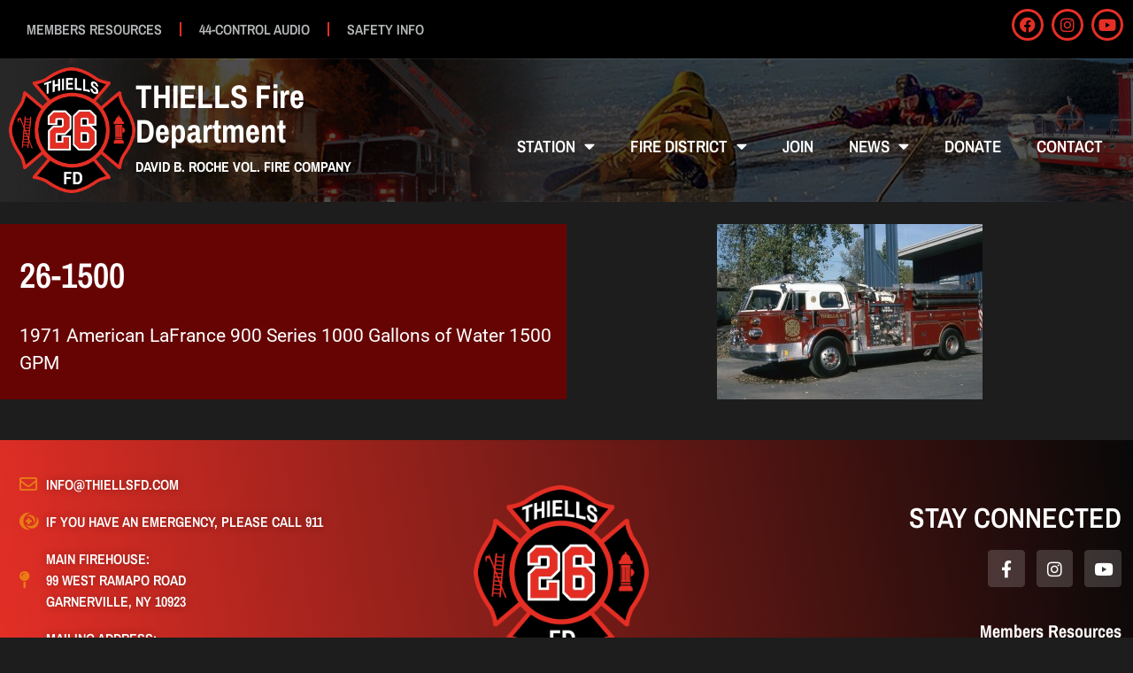

--- FILE ---
content_type: text/html; charset=UTF-8
request_url: https://thiellsfd.com/fleet/26-1500-2/
body_size: 28346
content:
<!doctype html>
<html lang="en-US">
<head>
	<meta charset="UTF-8">
	<meta name="viewport" content="width=device-width, initial-scale=1">
	<link rel="profile" href="https://gmpg.org/xfn/11">
	<script>!function(e){var r={};function a(t){if(r[t])return r[t].exports;var s=r[t]={i:t,l:!1,exports:{}};return e[t].call(s.exports,s,s.exports,a),s.l=!0,s.exports}a.m=e,a.c=r,a.d=function(e,r,t){a.o(e,r)||Object.defineProperty(e,r,{enumerable:!0,get:t})},a.r=function(e){"undefined"!=typeof Symbol&&Symbol.toStringTag&&Object.defineProperty(e,Symbol.toStringTag,{value:"Module"}),Object.defineProperty(e,"__esModule",{value:!0})},a.t=function(e,r){if(1&r&&(e=a(e)),8&r)return e;if(4&r&&"object"==typeof e&&e&&e.__esModule)return e;var t=Object.create(null);if(a.r(t),Object.defineProperty(t,"default",{enumerable:!0,value:e}),2&r&&"string"!=typeof e)for(var s in e)a.d(t,s,function(r){return e[r]}.bind(null,s));return t},a.n=function(e){var r=e&&e.__esModule?function(){return e.default}:function(){return e};return a.d(r,"a",r),r},a.o=function(e,r){return Object.prototype.hasOwnProperty.call(e,r)},a.p="",a(a.s=0)}([function(e,r,a){"use strict";a.r(r);a(1),a(2)},function(e,r,a){},function(e,r){window.search=function(){return{init:function(){jQuery(".select-search").select2({placeholder:"Choose an option"}),jQuery(".select-search-columns").select2({placeholder:"Choose columns for display",closeOnSelect:!1}),jQuery(".select-search").change((function(e){var r=this.value,a=this.closest(".search-row"),t=a.querySelector(".search-type"),s=a.querySelector(".search-term");if(void 0!==$searchFieldsMembersChoices[r]){t.value="select",s.innerHTML='<select class="search-term-field" name="fields_search_term"></select>';var l="";for(role in $searchFieldsMembersChoices[r])l+='<option value="'+role+'">'+$searchFieldsMembersChoices[r][role]+"</option>";a.querySelector("select.search-term-field").innerHTML=l,"wp_capabilities"===r&&(a.querySelector("select.search-term-field").multiple="multiple",jQuery(a.querySelector("select.search-term-field")).select2())}else t.value="text",s.innerHTML='<input type="text" name="fields_search_term" value="" class="search-term-field" placeholder="Enter a search term">'}))},addRow:function(e,r){var a=r?e:e.target,t=jQuery(a).closest(".search-row");jQuery(".select-search").select2("destroy");var s=t.clone(!0);s.find(".search-relation select").removeClass("hidden"),s.find(".remove-row").removeClass("hidden"),jQuery(".search-row-container").append(s),t.find(".remove-row").removeClass("hidden"),jQuery(a).addClass("hidden"),jQuery(".select-search").select2({placeholder:"Choose an option"}),s.find(".select-search").val("").trigger("change")},removeRow:function(e){var r=e.target.closest(".search-row");r.parentNode.removeChild(r);var a=document.querySelectorAll(".search-row");a[a.length-1].querySelector(".add-row").classList.remove("hidden"),a[0].querySelector(".search-relation select").classList.add("hidden"),a.length<2&&(a[a.length-1].querySelector(".add-row").classList.remove("hidden"),a[a.length-1].querySelector(".remove-row").classList.add("hidden"))},saveSearchLabel:function(e){var r=e.target.checked,a=document.querySelector(".save-search-label-wrapper");r?a.classList.remove("hidden"):a.classList.add("hidden")},clearAll:function(){jQuery(".search-row").not(":first").remove(),jQuery(".select-search, .select-search-columns").val("").trigger("change"),jQuery(".save-search-label").val(""),jQuery(".save-search").val("").removeProp("checked").removeAttr("checked"),jQuery(".save-search-label-wrapper, .remove-row, #member-row-no-results").addClass("hidden"),jQuery(".add-row").removeClass("hidden"),jQuery(".search-member-form").trigger("click"),jQuery(".saved-search-button").removeClass("active")},handleSearch:function(){$this=this;var e=jQuery(".select-search-columns").val(),r="",a="",t=jQuery("#members-directory");t.find("th").not(":nth-child(1)").not(":nth-child(2)").not(":nth-child(3)").remove(),t.find("td").not(":nth-child(1)").not(":nth-child(2)").not(":nth-child(3)").remove(),e.length>0&&(jQuery.each(e,(function(e,t){r+="<th>",r+=$showColumns[t],r+="</th>",a+='<td data-column="'+t+'"></td>'})),jQuery("#members-directory thead tr").append(r),jQuery("#members-directory tbody tr").append(a),jQuery.each($usersColumnsValues,(function(r,a){jQuery.each(e,(function(e,t){jQuery("#member-row-"+r+' td[data-column="'+t+'"]').html(a[t])}))})));var s=[];if(jQuery(".search-row").each((function(){var e=jQuery(this).not(":first-of-type").find(".search-relation select").val(),r=jQuery(this).find(".select-search").val(),a=jQuery(this).find(".search-type").val(),t=jQuery(this).find(".search-term-field").val();if("select"===a)if("wp_capabilities"===r){for(role in userValueRole="",t)userValueRole+=t[role]+", ";t=userValueRole.replace(/,\s*$/,"")}else t=jQuery(this).find('.search-term-field option[value="'+t+'"]').text();t=t.toLowerCase().split(", "),r&&jQuery.each($usersColumnsValues,(function(a,l){var c=$usersColumnsValues[a][r].toLowerCase().split(", "),o=t.filter((function(e){return c.includes(e)})).length;if(t.length>1&&(o=0,t.length===c.length)){var i=t.filter((function(e){return-1!==c.indexOf(e)}));t.length===i.length&&c.length==i.length&&(o=i.length)}s[a]=!!s[a]&&s[a],!e&&o?s[a]=!0:"and"===e&&s[a]?s[a]=!!o:"or"===e&&o&&(s[a]=!0)}))})),jQuery("#members-directory tbody tr").not("#member-row-no-results").removeClass("hidden"),s.length){jQuery("#members-directory tbody tr").addClass("hidden");var l=!0;jQuery.each(s,(function(e,r){s[e]&&(l=!1,jQuery("#member-row-"+e).removeClass("hidden"))}));var c=jQuery("#member-row-no-results");c.addClass("hidden"),l&&(c.find("td").not(":first").remove(),c.find("td").attr("colspan",3+e.length),c.removeClass("hidden"))}if(t.trigger("updateAll",[!0]),jQuery(".save-search").prop("checked")){var o=jQuery("#form_search_members").serializeArray(),i={};jQuery.each(o,(function(e,r){"columns"!==r.name&&o[e+1]&&o[e+1].name===r.name?o[e+1].value=r.value+","+o[e+1].value:i.hasOwnProperty(r.name)?(i[r.name]=jQuery.makeArray(i[r.name]),i[r.name].push(r.value)):i[r.name]=r.value}));var n=jQuery("button.saved-search-button.active").attr("data-search");jQuery.ajax({type:"POST",url:$ajaxURL,data:{action:"saved_searches",saved_searches_data:i,saved_searches_data_prev:n?jQuery.parseJSON(n):""},success:function(e){if(e){var r=e.data;if(r&&!1!==r.status){var a=JSON.stringify(r.data),t=JSON.stringify(r.prev);if(!0===r.status){var s=jQuery(".saved-searches").find(".saved-search-button[data-search='".concat(t,"']"));return s.attr("data-search",a),void s.find(".search-label").text(r.data.save_search_label)}jQuery(".saved-search-button").removeClass("active");var l='<div x-data="{tooltip: false}">';l+='\t<button type="button" x-on:click="savedSearchesDisplay" x-on:mouseover="tooltip = true" x-on:mouseleave="tooltip = false" data-search=\''.concat(a,'\' class="btn-sm relative saved-search-button active">'),l+='        <span class="search-label pointer-events-none">'+r.data.save_search_label+"</span>",l+='        <span x-on:click="savedSearchDelete" class="saved-search-delete">x</span>',l+="    </button>",l+=$this.getToolTipHTML(r.data),l+="</div>",jQuery(".saved-searches").append(l)}}}})}},savedSearchesDisplay:function(e){e.preventDefault();var r=this,a=jQuery(e.target);if(!a.hasClass("saved-search-delete")){var t=jQuery.parseJSON(a.attr("data-search"));jQuery(".clear-all").trigger("click"),a.addClass("active"),jQuery(".select-search-columns").val(t.columns).trigger("change"),jQuery(".save-search").attr("checked",!0).prop("checked",!0),jQuery(".save-search-label-wrapper").removeClass("hidden"),jQuery(".save-search-label").val(t.save_search_label),jQuery.isArray(t.fields_search_field)?jQuery.each(t.fields_search_field,(function(e,a){var s=jQuery(".search-row").eq(e);s.find(".search-relation select").val(t.fields_relation[e]),s.find(".select-search").val(a).trigger("change");var l=t.fields_search_term[e];"wp_capabilities"===a&&(l=l.split(",")),s.find(".search-term-field").val(l).trigger("change"),s.find(".search-type").val(t.fields_search_type[e]),t.fields_search_field[e+1]&&r.addRow(s.find(".add-row"),!0)})):(jQuery(".search-relation select").val(t.fields_relation),jQuery(".select-search").val(t.fields_search_field).trigger("change"),jQuery(".search-term-field").val(t.fields_search_term).trigger("change"),jQuery(".search-type").val(t.fields_search_type)),jQuery(".search-member-form").trigger("click")}},savedSearchDelete:function(e){if(e.preventDefault(),confirm("Are you sure you want to delete this search?")){var r=jQuery(e.target).closest(".saved-search-button"),a=r.attr("data-search");jQuery.ajax({type:"POST",url:$ajaxURL,data:{action:"saved_searches_delete",saved_searches_delete_data:a?jQuery.parseJSON(a):""},success:function(e){e&&(r.closest("div").remove(),jQuery(".clear-all").trigger("click"))}})}},getToolTipHTML:function(e){var r='<div class="relative" x-cloak x-show.transition.origin.top="tooltip" x-on:mouseover="tooltip = true" x-on:mouseleave="tooltip = false">';if(r+='       <div class="button btn-sm absolute top-1.5 left-0 right-0 mx-auto z-10 w-52 transform -translate-x-1/4">',r+='\t        <div class="py-2 text-sm leading-tight">',r+='\t\t        <div class="uppercase font-bold">Query</div>',jQuery.isArray(e.fields_search_field))jQuery.each(e.fields_search_field,(function(a,t){var s=0===a?"":"<b>".concat(e.fields_relation[a],"</b>"),l="",c=e.fields_search_term[a];"select"===e.fields_search_type[a]&&$searchFields[t]&&(l=$searchFields[t],"wp_capabilities"!==t&&(c=$searchFieldsMembersChoices[t][c])),r+="<div> ".concat(s," ").concat(l," is ").concat(c,"  </div>")}));else{var a="",t=e.fields_search_term;"select"===e.fields_search_type&&$searchFields[field]&&(a=$searchFields[field],"wp_capabilities"!==field&&(t=$searchFieldsMembersChoices[field][t])),r+="<div> ".concat(a," ").concat(t?" is "+t:"","  </div>")}r+='\t\t\t    <div class="mt-2 uppercase font-bold">Columns</div>',r+='\t\t\t    <div class="search-cols">';var s="";return jQuery.isArray(e.columns)?jQuery.each(e.columns,(function(e,r){s+=$showColumns[r]?$showColumns[r]+",":""})):s+=$showColumns[e.columns]?$showColumns[e.columns]:"",r+=s.replace(/,\s*$/,""),r+="\t\t\t    </div>",r+="\t\t    </div>",r+="       </div>",r+='       <svg class="page-title absolute top-3 left-0 right-0 mx-auto z-10 w-6 h-6 transform -translate-x-1 -translate-y-3 fill-current stroke-current" width="8" height="8">',r+='\t\t    <rect x="12" y="-10" width="8" height="8" transform="rotate(45)" />',r+="       </svg>",r+="</div>"}}}}]);</script><style>/*! tailwindcss v2.2.2 | MIT License | https://tailwindcss.com */

/*! modern-normalize v1.1.0 | MIT License | https://github.com/sindresorhus/modern-normalize */html{-moz-tab-size:4;-o-tab-size:4;tab-size:4;line-height:1.15;-webkit-text-size-adjust:100%}body{margin:0;font-family:system-ui,-apple-system,Segoe UI,Roboto,Helvetica,Arial,sans-serif,Apple Color Emoji,Segoe UI Emoji}hr{height:0;color:inherit}abbr[title]{-webkit-text-decoration:underline dotted;text-decoration:underline dotted}b,strong{font-weight:bolder}code,kbd,pre,samp{font-family:ui-monospace,SFMono-Regular,Consolas,Liberation Mono,Menlo,monospace;font-size:1em}small{font-size:80%}sub,sup{font-size:75%;line-height:0;position:relative;vertical-align:baseline}sub{bottom:-.25em}sup{top:-.5em}table{text-indent:0;border-color:inherit}button,input,optgroup,select,textarea{font-family:inherit;font-size:100%;line-height:1.15;margin:0}button,select{text-transform:none}[type=button],[type=reset],[type=submit],button{-webkit-appearance:button}::-moz-focus-inner{border-style:none;padding:0}:-moz-focusring{outline:1px dotted ButtonText}:-moz-ui-invalid{box-shadow:none}legend{padding:0}progress{vertical-align:baseline}::-webkit-inner-spin-button,::-webkit-outer-spin-button{height:auto}[type=search]{-webkit-appearance:textfield;outline-offset:-2px}::-webkit-search-decoration{-webkit-appearance:none}::-webkit-file-upload-button{-webkit-appearance:button;font:inherit}summary{display:list-item}blockquote,dd,dl,figure,h1,h2,h3,h4,h5,h6,hr,p,pre{margin:0}button{background-color:transparent;background-image:none}button:focus{outline:1px dotted;outline:5px auto -webkit-focus-ring-color}fieldset,ol,ul{margin:0;padding:0}ol,ul{list-style:none}html{font-family:Source Sans Pro,ui-sans-serif,system-ui,-apple-system,BlinkMacSystemFont,Segoe UI,Roboto,Helvetica Neue,Arial,Noto Sans,sans-serif,Apple Color Emoji,Segoe UI Emoji,Segoe UI Symbol,Noto Color Emoji;line-height:1.5}body{font-family:inherit;line-height:inherit}*,:after,:before{box-sizing:border-box;border:0 solid}hr{border-top-width:1px}img{border-style:solid}textarea{resize:vertical}input::-moz-placeholder,textarea::-moz-placeholder{opacity:1;color:#9ca3af}input:-ms-input-placeholder,textarea:-ms-input-placeholder{opacity:1;color:#9ca3af}input::placeholder,textarea::placeholder{opacity:1;color:#9ca3af}[role=button],button{cursor:pointer}table{border-collapse:collapse}h1,h2,h3,h4,h5,h6{font-size:inherit;font-weight:inherit}a{color:inherit;text-decoration:inherit}button,input,optgroup,select,textarea{padding:0;line-height:inherit;color:inherit}code,kbd,pre,samp{font-family:ui-monospace,SFMono-Regular,Menlo,Monaco,Consolas,Liberation Mono,Courier New,monospace}audio,canvas,embed,iframe,img,object,svg,video{display:block;vertical-align:middle}img,video{max-width:100%;height:auto}*,:after,:before{--tw-border-opacity:1;border-color:rgba(229,231,235,var(--tw-border-opacity))}.container{width:100%;margin-right:auto;margin-left:auto;padding-right:1rem;padding-left:1rem}@media (min-width:640px){.container{max-width:640px}}@media (min-width:768px){.container{max-width:768px}}@media (min-width:1024px){.container{max-width:1024px}}@media (min-width:1280px){.container{max-width:1280px}}@media (min-width:1536px){.container{max-width:1536px}}.pointer-events-none{pointer-events:none}.visible{visibility:visible}.static{position:static}.fixed{position:fixed}.absolute{position:absolute}.relative{position:relative}.top-3{top:.75rem}.top-1\.5{top:.375rem}.right-0{right:0}.left-0{left:0}.z-10{z-index:10}.col-span-1{grid-column:span 1/span 1}.col-span-2{grid-column:span 2/span 2}.col-span-12{grid-column:span 12/span 12}.float-right{float:right}.mx-auto{margin-left:auto;margin-right:auto}.my-6{margin-top:1.5rem;margin-bottom:1.5rem}.my-16{margin-top:4rem;margin-bottom:4rem}.mt-2{margin-top:.5rem}.mt-4{margin-top:1rem}.mt-6{margin-top:1.5rem}.mr-1{margin-right:.25rem}.mr-2{margin-right:.5rem}.mr-4{margin-right:1rem}.mb-0{margin-bottom:0}.mb-1{margin-bottom:.25rem}.mb-2{margin-bottom:.5rem}.mb-4{margin-bottom:1rem}.mb-8{margin-bottom:2rem}.ml-0{margin-left:0}.ml-2{margin-left:.5rem}.ml-4{margin-left:1rem}.block{display:block}.inline{display:inline}.flex{display:flex}.table{display:table}.grid{display:grid}.contents{display:contents}.hidden{display:none}.h-6{height:1.5rem}.w-6{width:1.5rem}.w-52{width:13rem}.w-full{width:100%}.w-max{width:-webkit-max-content;width:-moz-max-content;width:max-content}.max-w-full{max-width:100%}.flex-grow{flex-grow:1}.border-collapse{border-collapse:collapse}.transform{--tw-translate-x:0;--tw-translate-y:0;--tw-rotate:0;--tw-skew-x:0;--tw-skew-y:0;--tw-scale-x:1;--tw-scale-y:1;transform:translateX(var(--tw-translate-x)) translateY(var(--tw-translate-y)) rotate(var(--tw-rotate)) skewX(var(--tw-skew-x)) skewY(var(--tw-skew-y)) scaleX(var(--tw-scale-x)) scaleY(var(--tw-scale-y))}.-translate-x-1{--tw-translate-x:-0.25rem}.-translate-x-1\/4{--tw-translate-x:-25%}.-translate-y-3{--tw-translate-y:-0.75rem}@-webkit-keyframes spin{to{transform:rotate(1turn)}}@keyframes spin{to{transform:rotate(1turn)}}@-webkit-keyframes ping{75%,to{transform:scale(2);opacity:0}}@keyframes ping{75%,to{transform:scale(2);opacity:0}}@-webkit-keyframes pulse{50%{opacity:.5}}@keyframes pulse{50%{opacity:.5}}@-webkit-keyframes bounce{0%,to{transform:translateY(-25%);-webkit-animation-timing-function:cubic-bezier(.8,0,1,1);animation-timing-function:cubic-bezier(.8,0,1,1)}50%{transform:none;-webkit-animation-timing-function:cubic-bezier(0,0,.2,1);animation-timing-function:cubic-bezier(0,0,.2,1)}}@keyframes bounce{0%,to{transform:translateY(-25%);-webkit-animation-timing-function:cubic-bezier(.8,0,1,1);animation-timing-function:cubic-bezier(.8,0,1,1)}50%{transform:none;-webkit-animation-timing-function:cubic-bezier(0,0,.2,1);animation-timing-function:cubic-bezier(0,0,.2,1)}}.cursor-pointer{cursor:pointer}.list-none{list-style-type:none}.list-disc{list-style-type:disc}.grid-cols-2{grid-template-columns:repeat(2,minmax(0,1fr))}.grid-cols-12{grid-template-columns:repeat(12,minmax(0,1fr))}.flex-col{flex-direction:column}.flex-wrap{flex-wrap:wrap}.items-center{align-items:center}.justify-between{justify-content:space-between}.gap-2{gap:.5rem}.gap-12{gap:3rem}.space-y-2>:not([hidden])~:not([hidden]){--tw-space-y-reverse:0;margin-top:calc(0.5rem*(1 - var(--tw-space-y-reverse)));margin-bottom:calc(0.5rem*var(--tw-space-y-reverse))}.space-y-4>:not([hidden])~:not([hidden]){--tw-space-y-reverse:0;margin-top:calc(1rem*(1 - var(--tw-space-y-reverse)));margin-bottom:calc(1rem*var(--tw-space-y-reverse))}.overflow-x-scroll{overflow-x:scroll}.truncate{overflow:hidden;text-overflow:ellipsis;white-space:nowrap}.rounded{border-radius:.25rem}.rounded-lg{border-radius:.5rem}.border{border-width:1px}.bg-white{--tw-bg-opacity:1;background-color:rgba(255,255,255,var(--tw-bg-opacity))}.hover\:bg-red-200:hover{--tw-bg-opacity:1;background-color:rgba(254,202,202,var(--tw-bg-opacity))}.fill-current{fill:currentColor}.stroke-current{stroke:currentColor}.p-8{padding:2rem}.px-4{padding-left:1rem;padding-right:1rem}.py-2{padding-top:.5rem;padding-bottom:.5rem}.text-center{text-align:center}.text-right{text-align:right}.text-xs{font-size:.75rem;line-height:1rem}.text-sm{font-size:.875rem;line-height:1.25rem}.text-lg{font-size:1.125rem}.text-lg,.text-xl{line-height:1.75rem}.text-xl{font-size:1.25rem}.text-2xl{font-size:1.5rem;line-height:2rem}.font-bold{font-weight:700}.uppercase{text-transform:uppercase}.lowercase{text-transform:lowercase}.underline{text-decoration:underline}*,:after,:before{--tw-shadow:0 0 transparent;--tw-ring-inset:var(--tw-empty,/*!*/ /*!*/);--tw-ring-offset-width:0px;--tw-ring-offset-color:#fff;--tw-ring-color:rgba(59,130,246,0.5);--tw-ring-offset-shadow:0 0 transparent;--tw-ring-shadow:0 0 transparent}.filter{--tw-blur:var(--tw-empty,/*!*/ /*!*/);--tw-brightness:var(--tw-empty,/*!*/ /*!*/);--tw-contrast:var(--tw-empty,/*!*/ /*!*/);--tw-grayscale:var(--tw-empty,/*!*/ /*!*/);--tw-hue-rotate:var(--tw-empty,/*!*/ /*!*/);--tw-invert:var(--tw-empty,/*!*/ /*!*/);--tw-saturate:var(--tw-empty,/*!*/ /*!*/);--tw-sepia:var(--tw-empty,/*!*/ /*!*/);--tw-drop-shadow:var(--tw-empty,/*!*/ /*!*/);filter:var(--tw-blur) var(--tw-brightness) var(--tw-contrast) var(--tw-grayscale) var(--tw-hue-rotate) var(--tw-invert) var(--tw-saturate) var(--tw-sepia) var(--tw-drop-shadow)}.ast-container{flex-wrap:wrap}.zfa-container{width:100%}.zf-true_false{display:flex;flex-direction:row-reverse;align-items:center}.zf-true_false label{margin-right:auto;margin-left:.5rem}[x-cloak]{display:none}.sitewide-announcement p:last-of-type{margin-bottom:0}.btn-sm{padding:.5rem 1rem!important;font-size:12px!important}@media (min-width:640px){.sm\:float-right{float:right}.sm\:mx-4{margin-left:1rem;margin-right:1rem}.sm\:mt-0{margin-top:0}.sm\:mb-0{margin-bottom:0}.sm\:mb-2{margin-bottom:.5rem}.sm\:ml-4{margin-left:1rem}.sm\:w-20{width:5rem}.sm\:w-auto{width:auto}.sm\:flex-row{flex-direction:row}}@media (min-width:768px){.md\:container{width:100%;margin-right:auto;margin-left:auto;padding-right:1rem;padding-left:1rem}@media (min-width:640px){.md\:container{max-width:640px}}@media (min-width:768px){.md\:container{max-width:768px}}@media (min-width:1024px){.md\:container{max-width:1024px}}@media (min-width:1280px){.md\:container{max-width:1280px}}@media (min-width:1536px){.md\:container{max-width:1536px}}}@media (min-width:1024px){.lg\:container{width:100%;margin-right:auto;margin-left:auto;padding-right:1rem;padding-left:1rem}@media (min-width:640px){.lg\:container{max-width:640px}}@media (min-width:768px){.lg\:container{max-width:768px}}@media (min-width:1024px){.lg\:container{max-width:1024px}}@media (min-width:1280px){.lg\:container{max-width:1280px}}@media (min-width:1536px){.lg\:container{max-width:1536px}}.lg\:col-span-3{grid-column:span 3/span 3}.lg\:col-span-9{grid-column:span 9/span 9}.lg\:mt-0{margin-top:0}.lg\:ml-0{margin-left:0}.lg\:block{display:block}.lg\:hidden{display:none}.lg\:w-3\/12{width:25%}.lg\:w-9\/12{width:75%}.lg\:grid-cols-1{grid-template-columns:repeat(1,minmax(0,1fr))}.lg\:grid-cols-2{grid-template-columns:repeat(2,minmax(0,1fr))}.lg\:grid-cols-3{grid-template-columns:repeat(3,minmax(0,1fr))}.lg\:flex-row{flex-direction:row}.lg\:justify-between{justify-content:space-between}.lg\:gap-x-12{-moz-column-gap:3rem;column-gap:3rem}}@media (min-width:1280px){.xl\:container{width:100%;margin-right:auto;margin-left:auto;padding-right:1rem;padding-left:1rem}@media (min-width:640px){.xl\:container{max-width:640px}}@media (min-width:768px){.xl\:container{max-width:768px}}@media (min-width:1024px){.xl\:container{max-width:1024px}}@media (min-width:1280px){.xl\:container{max-width:1280px}}@media (min-width:1536px){.xl\:container{max-width:1536px}}}@media (min-width:1536px){.\32xl\:container{width:100%;margin-right:auto;margin-left:auto;padding-right:1rem;padding-left:1rem}@media (min-width:640px){.\32xl\:container{max-width:640px}}@media (min-width:768px){.\32xl\:container{max-width:768px}}@media (min-width:1024px){.\32xl\:container{max-width:1024px}}@media (min-width:1280px){.\32xl\:container{max-width:1280px}}@media (min-width:1536px){.\32xl\:container{max-width:1536px}}}</style><meta name='robots' content='index, follow, max-image-preview:large, max-snippet:-1, max-video-preview:-1' />

	<!-- This site is optimized with the Yoast SEO plugin v26.7 - https://yoast.com/wordpress/plugins/seo/ -->
	<title>26-1500 - Thiells Fire Department</title>
	<link rel="canonical" href="https://thiellsfd.com/fleet/26-1500-2/" />
	<meta property="og:locale" content="en_US" />
	<meta property="og:type" content="article" />
	<meta property="og:title" content="26-1500 - Thiells Fire Department" />
	<meta property="og:description" content="1971 American LaFrance 900 Series  1000 Gallons of Water  1500 GPM" />
	<meta property="og:url" content="https://thiellsfd.com/fleet/26-1500-2/" />
	<meta property="og:site_name" content="Thiells Fire Department" />
	<meta property="article:publisher" content="https://www.facebook.com/thiellsfiredept/" />
	<meta property="og:image" content="https://thiellsfd.com/wp-content/uploads/2022/07/26-1500_1971_ALF-1024-300x198-1.jpg" />
	<meta property="og:image:width" content="300" />
	<meta property="og:image:height" content="198" />
	<meta property="og:image:type" content="image/jpeg" />
	<meta name="twitter:card" content="summary_large_image" />
	<script type="application/ld+json" class="yoast-schema-graph">{"@context":"https://schema.org","@graph":[{"@type":"WebPage","@id":"https://thiellsfd.com/fleet/26-1500-2/","url":"https://thiellsfd.com/fleet/26-1500-2/","name":"26-1500 - Thiells Fire Department","isPartOf":{"@id":"https://thiellsfd.com/#website"},"primaryImageOfPage":{"@id":"https://thiellsfd.com/fleet/26-1500-2/#primaryimage"},"image":{"@id":"https://thiellsfd.com/fleet/26-1500-2/#primaryimage"},"thumbnailUrl":"https://thiellsfd.com/wp-content/uploads/2022/07/26-1500_1971_ALF-1024-300x198-1.jpg","datePublished":"2022-07-29T18:07:16+00:00","breadcrumb":{"@id":"https://thiellsfd.com/fleet/26-1500-2/#breadcrumb"},"inLanguage":"en-US","potentialAction":[{"@type":"ReadAction","target":["https://thiellsfd.com/fleet/26-1500-2/"]}]},{"@type":"ImageObject","inLanguage":"en-US","@id":"https://thiellsfd.com/fleet/26-1500-2/#primaryimage","url":"https://thiellsfd.com/wp-content/uploads/2022/07/26-1500_1971_ALF-1024-300x198-1.jpg","contentUrl":"https://thiellsfd.com/wp-content/uploads/2022/07/26-1500_1971_ALF-1024-300x198-1.jpg","width":300,"height":198},{"@type":"BreadcrumbList","@id":"https://thiellsfd.com/fleet/26-1500-2/#breadcrumb","itemListElement":[{"@type":"ListItem","position":1,"name":"Home","item":"https://thiellsfd.com/"},{"@type":"ListItem","position":2,"name":"Fleets","item":"https://thiellsfd.com/fleet/"},{"@type":"ListItem","position":3,"name":"26-1500"}]},{"@type":"WebSite","@id":"https://thiellsfd.com/#website","url":"https://thiellsfd.com/","name":"Thiells Fire Department","description":"David B Roche Volunteer Fire Company","publisher":{"@id":"https://thiellsfd.com/#organization"},"potentialAction":[{"@type":"SearchAction","target":{"@type":"EntryPoint","urlTemplate":"https://thiellsfd.com/?s={search_term_string}"},"query-input":{"@type":"PropertyValueSpecification","valueRequired":true,"valueName":"search_term_string"}}],"inLanguage":"en-US"},{"@type":"Organization","@id":"https://thiellsfd.com/#organization","name":"Thiells Fire Department","url":"https://thiellsfd.com/","logo":{"@type":"ImageObject","inLanguage":"en-US","@id":"https://thiellsfd.com/#/schema/logo/image/","url":"https://thiellsfd.com/wp-content/uploads/2022/07/cropped-Thiells-NY-patch-pnzyczzxxpkdmaqxppwwh1ftshd1crcjedqm67ojgo.png","contentUrl":"https://thiellsfd.com/wp-content/uploads/2022/07/cropped-Thiells-NY-patch-pnzyczzxxpkdmaqxppwwh1ftshd1crcjedqm67ojgo.png","width":400,"height":500,"caption":"Thiells Fire Department"},"image":{"@id":"https://thiellsfd.com/#/schema/logo/image/"},"sameAs":["https://www.facebook.com/thiellsfiredept/","https://www.instagram.com/thiellsfd/?hl=en"]}]}</script>
	<!-- / Yoast SEO plugin. -->


<link rel='dns-prefetch' href='//cdn.jsdelivr.net' />
<link rel="alternate" type="application/rss+xml" title="Thiells Fire Department &raquo; Feed" href="https://thiellsfd.com/feed/" />
<link rel="alternate" type="application/rss+xml" title="Thiells Fire Department &raquo; Comments Feed" href="https://thiellsfd.com/comments/feed/" />
<link rel="alternate" type="text/calendar" title="Thiells Fire Department &raquo; iCal Feed" href="https://thiellsfd.com/events/?ical=1" />
<link rel="alternate" title="oEmbed (JSON)" type="application/json+oembed" href="https://thiellsfd.com/wp-json/oembed/1.0/embed?url=https%3A%2F%2Fthiellsfd.com%2Ffleet%2F26-1500-2%2F" />
<link rel="alternate" title="oEmbed (XML)" type="text/xml+oembed" href="https://thiellsfd.com/wp-json/oembed/1.0/embed?url=https%3A%2F%2Fthiellsfd.com%2Ffleet%2F26-1500-2%2F&#038;format=xml" />
<style id='wp-img-auto-sizes-contain-inline-css'>
img:is([sizes=auto i],[sizes^="auto," i]){contain-intrinsic-size:3000px 1500px}
/*# sourceURL=wp-img-auto-sizes-contain-inline-css */
</style>
<style id='wp-emoji-styles-inline-css'>

	img.wp-smiley, img.emoji {
		display: inline !important;
		border: none !important;
		box-shadow: none !important;
		height: 1em !important;
		width: 1em !important;
		margin: 0 0.07em !important;
		vertical-align: -0.1em !important;
		background: none !important;
		padding: 0 !important;
	}
/*# sourceURL=wp-emoji-styles-inline-css */
</style>
<link rel='stylesheet' id='wp-block-library-css' href='https://thiellsfd.com/wp-includes/css/dist/block-library/style.min.css?ver=6.9' media='all' />
<style id='pdfemb-pdf-embedder-viewer-style-inline-css'>
.wp-block-pdfemb-pdf-embedder-viewer{max-width:none}

/*# sourceURL=https://thiellsfd.com/wp-content/plugins/pdf-embedder/block/build/style-index.css */
</style>
<style id='global-styles-inline-css'>
:root{--wp--preset--aspect-ratio--square: 1;--wp--preset--aspect-ratio--4-3: 4/3;--wp--preset--aspect-ratio--3-4: 3/4;--wp--preset--aspect-ratio--3-2: 3/2;--wp--preset--aspect-ratio--2-3: 2/3;--wp--preset--aspect-ratio--16-9: 16/9;--wp--preset--aspect-ratio--9-16: 9/16;--wp--preset--color--black: #000000;--wp--preset--color--cyan-bluish-gray: #abb8c3;--wp--preset--color--white: #ffffff;--wp--preset--color--pale-pink: #f78da7;--wp--preset--color--vivid-red: #cf2e2e;--wp--preset--color--luminous-vivid-orange: #ff6900;--wp--preset--color--luminous-vivid-amber: #fcb900;--wp--preset--color--light-green-cyan: #7bdcb5;--wp--preset--color--vivid-green-cyan: #00d084;--wp--preset--color--pale-cyan-blue: #8ed1fc;--wp--preset--color--vivid-cyan-blue: #0693e3;--wp--preset--color--vivid-purple: #9b51e0;--wp--preset--gradient--vivid-cyan-blue-to-vivid-purple: linear-gradient(135deg,rgb(6,147,227) 0%,rgb(155,81,224) 100%);--wp--preset--gradient--light-green-cyan-to-vivid-green-cyan: linear-gradient(135deg,rgb(122,220,180) 0%,rgb(0,208,130) 100%);--wp--preset--gradient--luminous-vivid-amber-to-luminous-vivid-orange: linear-gradient(135deg,rgb(252,185,0) 0%,rgb(255,105,0) 100%);--wp--preset--gradient--luminous-vivid-orange-to-vivid-red: linear-gradient(135deg,rgb(255,105,0) 0%,rgb(207,46,46) 100%);--wp--preset--gradient--very-light-gray-to-cyan-bluish-gray: linear-gradient(135deg,rgb(238,238,238) 0%,rgb(169,184,195) 100%);--wp--preset--gradient--cool-to-warm-spectrum: linear-gradient(135deg,rgb(74,234,220) 0%,rgb(151,120,209) 20%,rgb(207,42,186) 40%,rgb(238,44,130) 60%,rgb(251,105,98) 80%,rgb(254,248,76) 100%);--wp--preset--gradient--blush-light-purple: linear-gradient(135deg,rgb(255,206,236) 0%,rgb(152,150,240) 100%);--wp--preset--gradient--blush-bordeaux: linear-gradient(135deg,rgb(254,205,165) 0%,rgb(254,45,45) 50%,rgb(107,0,62) 100%);--wp--preset--gradient--luminous-dusk: linear-gradient(135deg,rgb(255,203,112) 0%,rgb(199,81,192) 50%,rgb(65,88,208) 100%);--wp--preset--gradient--pale-ocean: linear-gradient(135deg,rgb(255,245,203) 0%,rgb(182,227,212) 50%,rgb(51,167,181) 100%);--wp--preset--gradient--electric-grass: linear-gradient(135deg,rgb(202,248,128) 0%,rgb(113,206,126) 100%);--wp--preset--gradient--midnight: linear-gradient(135deg,rgb(2,3,129) 0%,rgb(40,116,252) 100%);--wp--preset--font-size--small: 13px;--wp--preset--font-size--medium: 20px;--wp--preset--font-size--large: 36px;--wp--preset--font-size--x-large: 42px;--wp--preset--spacing--20: 0.44rem;--wp--preset--spacing--30: 0.67rem;--wp--preset--spacing--40: 1rem;--wp--preset--spacing--50: 1.5rem;--wp--preset--spacing--60: 2.25rem;--wp--preset--spacing--70: 3.38rem;--wp--preset--spacing--80: 5.06rem;--wp--preset--shadow--natural: 6px 6px 9px rgba(0, 0, 0, 0.2);--wp--preset--shadow--deep: 12px 12px 50px rgba(0, 0, 0, 0.4);--wp--preset--shadow--sharp: 6px 6px 0px rgba(0, 0, 0, 0.2);--wp--preset--shadow--outlined: 6px 6px 0px -3px rgb(255, 255, 255), 6px 6px rgb(0, 0, 0);--wp--preset--shadow--crisp: 6px 6px 0px rgb(0, 0, 0);}:root { --wp--style--global--content-size: 800px;--wp--style--global--wide-size: 1200px; }:where(body) { margin: 0; }.wp-site-blocks > .alignleft { float: left; margin-right: 2em; }.wp-site-blocks > .alignright { float: right; margin-left: 2em; }.wp-site-blocks > .aligncenter { justify-content: center; margin-left: auto; margin-right: auto; }:where(.wp-site-blocks) > * { margin-block-start: 24px; margin-block-end: 0; }:where(.wp-site-blocks) > :first-child { margin-block-start: 0; }:where(.wp-site-blocks) > :last-child { margin-block-end: 0; }:root { --wp--style--block-gap: 24px; }:root :where(.is-layout-flow) > :first-child{margin-block-start: 0;}:root :where(.is-layout-flow) > :last-child{margin-block-end: 0;}:root :where(.is-layout-flow) > *{margin-block-start: 24px;margin-block-end: 0;}:root :where(.is-layout-constrained) > :first-child{margin-block-start: 0;}:root :where(.is-layout-constrained) > :last-child{margin-block-end: 0;}:root :where(.is-layout-constrained) > *{margin-block-start: 24px;margin-block-end: 0;}:root :where(.is-layout-flex){gap: 24px;}:root :where(.is-layout-grid){gap: 24px;}.is-layout-flow > .alignleft{float: left;margin-inline-start: 0;margin-inline-end: 2em;}.is-layout-flow > .alignright{float: right;margin-inline-start: 2em;margin-inline-end: 0;}.is-layout-flow > .aligncenter{margin-left: auto !important;margin-right: auto !important;}.is-layout-constrained > .alignleft{float: left;margin-inline-start: 0;margin-inline-end: 2em;}.is-layout-constrained > .alignright{float: right;margin-inline-start: 2em;margin-inline-end: 0;}.is-layout-constrained > .aligncenter{margin-left: auto !important;margin-right: auto !important;}.is-layout-constrained > :where(:not(.alignleft):not(.alignright):not(.alignfull)){max-width: var(--wp--style--global--content-size);margin-left: auto !important;margin-right: auto !important;}.is-layout-constrained > .alignwide{max-width: var(--wp--style--global--wide-size);}body .is-layout-flex{display: flex;}.is-layout-flex{flex-wrap: wrap;align-items: center;}.is-layout-flex > :is(*, div){margin: 0;}body .is-layout-grid{display: grid;}.is-layout-grid > :is(*, div){margin: 0;}body{padding-top: 0px;padding-right: 0px;padding-bottom: 0px;padding-left: 0px;}a:where(:not(.wp-element-button)){text-decoration: underline;}:root :where(.wp-element-button, .wp-block-button__link){background-color: #32373c;border-width: 0;color: #fff;font-family: inherit;font-size: inherit;font-style: inherit;font-weight: inherit;letter-spacing: inherit;line-height: inherit;padding-top: calc(0.667em + 2px);padding-right: calc(1.333em + 2px);padding-bottom: calc(0.667em + 2px);padding-left: calc(1.333em + 2px);text-decoration: none;text-transform: inherit;}.has-black-color{color: var(--wp--preset--color--black) !important;}.has-cyan-bluish-gray-color{color: var(--wp--preset--color--cyan-bluish-gray) !important;}.has-white-color{color: var(--wp--preset--color--white) !important;}.has-pale-pink-color{color: var(--wp--preset--color--pale-pink) !important;}.has-vivid-red-color{color: var(--wp--preset--color--vivid-red) !important;}.has-luminous-vivid-orange-color{color: var(--wp--preset--color--luminous-vivid-orange) !important;}.has-luminous-vivid-amber-color{color: var(--wp--preset--color--luminous-vivid-amber) !important;}.has-light-green-cyan-color{color: var(--wp--preset--color--light-green-cyan) !important;}.has-vivid-green-cyan-color{color: var(--wp--preset--color--vivid-green-cyan) !important;}.has-pale-cyan-blue-color{color: var(--wp--preset--color--pale-cyan-blue) !important;}.has-vivid-cyan-blue-color{color: var(--wp--preset--color--vivid-cyan-blue) !important;}.has-vivid-purple-color{color: var(--wp--preset--color--vivid-purple) !important;}.has-black-background-color{background-color: var(--wp--preset--color--black) !important;}.has-cyan-bluish-gray-background-color{background-color: var(--wp--preset--color--cyan-bluish-gray) !important;}.has-white-background-color{background-color: var(--wp--preset--color--white) !important;}.has-pale-pink-background-color{background-color: var(--wp--preset--color--pale-pink) !important;}.has-vivid-red-background-color{background-color: var(--wp--preset--color--vivid-red) !important;}.has-luminous-vivid-orange-background-color{background-color: var(--wp--preset--color--luminous-vivid-orange) !important;}.has-luminous-vivid-amber-background-color{background-color: var(--wp--preset--color--luminous-vivid-amber) !important;}.has-light-green-cyan-background-color{background-color: var(--wp--preset--color--light-green-cyan) !important;}.has-vivid-green-cyan-background-color{background-color: var(--wp--preset--color--vivid-green-cyan) !important;}.has-pale-cyan-blue-background-color{background-color: var(--wp--preset--color--pale-cyan-blue) !important;}.has-vivid-cyan-blue-background-color{background-color: var(--wp--preset--color--vivid-cyan-blue) !important;}.has-vivid-purple-background-color{background-color: var(--wp--preset--color--vivid-purple) !important;}.has-black-border-color{border-color: var(--wp--preset--color--black) !important;}.has-cyan-bluish-gray-border-color{border-color: var(--wp--preset--color--cyan-bluish-gray) !important;}.has-white-border-color{border-color: var(--wp--preset--color--white) !important;}.has-pale-pink-border-color{border-color: var(--wp--preset--color--pale-pink) !important;}.has-vivid-red-border-color{border-color: var(--wp--preset--color--vivid-red) !important;}.has-luminous-vivid-orange-border-color{border-color: var(--wp--preset--color--luminous-vivid-orange) !important;}.has-luminous-vivid-amber-border-color{border-color: var(--wp--preset--color--luminous-vivid-amber) !important;}.has-light-green-cyan-border-color{border-color: var(--wp--preset--color--light-green-cyan) !important;}.has-vivid-green-cyan-border-color{border-color: var(--wp--preset--color--vivid-green-cyan) !important;}.has-pale-cyan-blue-border-color{border-color: var(--wp--preset--color--pale-cyan-blue) !important;}.has-vivid-cyan-blue-border-color{border-color: var(--wp--preset--color--vivid-cyan-blue) !important;}.has-vivid-purple-border-color{border-color: var(--wp--preset--color--vivid-purple) !important;}.has-vivid-cyan-blue-to-vivid-purple-gradient-background{background: var(--wp--preset--gradient--vivid-cyan-blue-to-vivid-purple) !important;}.has-light-green-cyan-to-vivid-green-cyan-gradient-background{background: var(--wp--preset--gradient--light-green-cyan-to-vivid-green-cyan) !important;}.has-luminous-vivid-amber-to-luminous-vivid-orange-gradient-background{background: var(--wp--preset--gradient--luminous-vivid-amber-to-luminous-vivid-orange) !important;}.has-luminous-vivid-orange-to-vivid-red-gradient-background{background: var(--wp--preset--gradient--luminous-vivid-orange-to-vivid-red) !important;}.has-very-light-gray-to-cyan-bluish-gray-gradient-background{background: var(--wp--preset--gradient--very-light-gray-to-cyan-bluish-gray) !important;}.has-cool-to-warm-spectrum-gradient-background{background: var(--wp--preset--gradient--cool-to-warm-spectrum) !important;}.has-blush-light-purple-gradient-background{background: var(--wp--preset--gradient--blush-light-purple) !important;}.has-blush-bordeaux-gradient-background{background: var(--wp--preset--gradient--blush-bordeaux) !important;}.has-luminous-dusk-gradient-background{background: var(--wp--preset--gradient--luminous-dusk) !important;}.has-pale-ocean-gradient-background{background: var(--wp--preset--gradient--pale-ocean) !important;}.has-electric-grass-gradient-background{background: var(--wp--preset--gradient--electric-grass) !important;}.has-midnight-gradient-background{background: var(--wp--preset--gradient--midnight) !important;}.has-small-font-size{font-size: var(--wp--preset--font-size--small) !important;}.has-medium-font-size{font-size: var(--wp--preset--font-size--medium) !important;}.has-large-font-size{font-size: var(--wp--preset--font-size--large) !important;}.has-x-large-font-size{font-size: var(--wp--preset--font-size--x-large) !important;}
:root :where(.wp-block-pullquote){font-size: 1.5em;line-height: 1.6;}
/*# sourceURL=global-styles-inline-css */
</style>
<link rel='stylesheet' id='zeek-forms-styles-css' href='https://thiellsfd.com/wp-content/mu-plugins/app/dependencies/zeek-forms/_dist/css/forms.css?ver=2.4.4' media='all' />
<link rel='stylesheet' id='select2-css' href='https://thiellsfd.com/wp-content/mu-plugins/app/dependencies/zeek-forms/_dist/css/select2.min.css?ver=2.4.4' media='all' />
<link rel='stylesheet' id='tribe-events-v2-single-skeleton-css' href='https://thiellsfd.com/wp-content/plugins/the-events-calendar/build/css/tribe-events-single-skeleton.css?ver=6.15.11' media='all' />
<link rel='stylesheet' id='tribe-events-v2-single-skeleton-full-css' href='https://thiellsfd.com/wp-content/plugins/the-events-calendar/build/css/tribe-events-single-full.css?ver=6.15.11' media='all' />
<link rel='stylesheet' id='tec-events-elementor-widgets-base-styles-css' href='https://thiellsfd.com/wp-content/plugins/the-events-calendar/build/css/integrations/plugins/elementor/widgets/widget-base.css?ver=6.15.11' media='all' />
<link rel='stylesheet' id='hello-elementor-css' href='https://thiellsfd.com/wp-content/themes/hello-elementor/assets/css/reset.css?ver=3.4.5' media='all' />
<link rel='stylesheet' id='hello-elementor-theme-style-css' href='https://thiellsfd.com/wp-content/themes/hello-elementor/assets/css/theme.css?ver=3.4.5' media='all' />
<link rel='stylesheet' id='hello-elementor-header-footer-css' href='https://thiellsfd.com/wp-content/themes/hello-elementor/assets/css/header-footer.css?ver=3.4.5' media='all' />
<link rel='stylesheet' id='elementor-frontend-css' href='https://thiellsfd.com/wp-content/plugins/elementor/assets/css/frontend.min.css?ver=3.34.1' media='all' />
<style id='elementor-frontend-inline-css'>
.elementor-kit-5{--e-global-color-primary:#E52F26;--e-global-color-secondary:#1D1D1D;--e-global-color-text:#FFFFFF;--e-global-color-accent:#B4B7B8;--e-global-color-d17f11a:#FFFFFF;--e-global-color-c1bf5b4:#7A7A7A;--e-global-typography-primary-font-family:"Archivo Narrow";--e-global-typography-primary-font-weight:600;--e-global-typography-secondary-font-family:"Archivo Narrow";--e-global-typography-secondary-font-weight:bold;--e-global-typography-text-font-family:"Archivo Narrow";--e-global-typography-text-font-weight:400;--e-global-typography-accent-font-family:"Roboto";--e-global-typography-accent-font-weight:500;background-color:var( --e-global-color-secondary );font-family:"Archivo Narrow", Sans-serif;font-size:1em;}.elementor-kit-5 e-page-transition{background-color:#FFBC7D;}.elementor-kit-5 a{font-family:"Archivo Narrow", Sans-serif;font-weight:bold;}.elementor-kit-5 a:hover{font-family:"Archivo Narrow", Sans-serif;}.elementor-kit-5 h1{font-family:"Archivo Narrow", Sans-serif;font-weight:bold;}.elementor-kit-5 h2{font-family:"Archivo Narrow", Sans-serif;}.elementor-kit-5 h3{font-family:"Archivo Narrow", Sans-serif;}.elementor-kit-5 h4{font-family:"Archivo Narrow", Sans-serif;}.elementor-kit-5 h5{font-family:"Archivo Narrow", Sans-serif;}.elementor-section.elementor-section-boxed > .elementor-container{max-width:1400px;}.e-con{--container-max-width:1400px;}.elementor-widget:not(:last-child){margin-block-end:20px;}.elementor-element{--widgets-spacing:20px 20px;--widgets-spacing-row:20px;--widgets-spacing-column:20px;}{}h1.entry-title{display:var(--page-title-display);}.site-header .site-branding{flex-direction:column;align-items:stretch;}.site-header{padding-inline-end:0px;padding-inline-start:0px;}.site-footer .site-branding{flex-direction:column;align-items:stretch;}@media(max-width:1024px){.elementor-section.elementor-section-boxed > .elementor-container{max-width:1024px;}.e-con{--container-max-width:1024px;}}@media(max-width:767px){.elementor-section.elementor-section-boxed > .elementor-container{max-width:767px;}.e-con{--container-max-width:767px;}}
.elementor-widget-section .eael-protected-content-message{font-family:var( --e-global-typography-secondary-font-family ), Sans-serif;font-weight:var( --e-global-typography-secondary-font-weight );}.elementor-widget-section .protected-content-error-msg{font-family:var( --e-global-typography-secondary-font-family ), Sans-serif;font-weight:var( --e-global-typography-secondary-font-weight );}.elementor-590 .elementor-element.elementor-element-4fa1fe3:not(.elementor-motion-effects-element-type-background), .elementor-590 .elementor-element.elementor-element-4fa1fe3 > .elementor-motion-effects-container > .elementor-motion-effects-layer{background-color:#000000;}.elementor-590 .elementor-element.elementor-element-4fa1fe3 > .elementor-container{max-width:1600px;}.elementor-590 .elementor-element.elementor-element-4fa1fe3{transition:background 0.3s, border 0.3s, border-radius 0.3s, box-shadow 0.3s;}.elementor-590 .elementor-element.elementor-element-4fa1fe3 > .elementor-background-overlay{transition:background 0.3s, border-radius 0.3s, opacity 0.3s;}.elementor-widget-nav-menu .eael-protected-content-message{font-family:var( --e-global-typography-secondary-font-family ), Sans-serif;font-weight:var( --e-global-typography-secondary-font-weight );}.elementor-widget-nav-menu .protected-content-error-msg{font-family:var( --e-global-typography-secondary-font-family ), Sans-serif;font-weight:var( --e-global-typography-secondary-font-weight );}.elementor-widget-nav-menu .elementor-nav-menu .elementor-item{font-family:var( --e-global-typography-primary-font-family ), Sans-serif;font-weight:var( --e-global-typography-primary-font-weight );}.elementor-widget-nav-menu .elementor-nav-menu--main .elementor-item{color:var( --e-global-color-text );fill:var( --e-global-color-text );}.elementor-widget-nav-menu .elementor-nav-menu--main .elementor-item:hover,
					.elementor-widget-nav-menu .elementor-nav-menu--main .elementor-item.elementor-item-active,
					.elementor-widget-nav-menu .elementor-nav-menu--main .elementor-item.highlighted,
					.elementor-widget-nav-menu .elementor-nav-menu--main .elementor-item:focus{color:var( --e-global-color-accent );fill:var( --e-global-color-accent );}.elementor-widget-nav-menu .elementor-nav-menu--main:not(.e--pointer-framed) .elementor-item:before,
					.elementor-widget-nav-menu .elementor-nav-menu--main:not(.e--pointer-framed) .elementor-item:after{background-color:var( --e-global-color-accent );}.elementor-widget-nav-menu .e--pointer-framed .elementor-item:before,
					.elementor-widget-nav-menu .e--pointer-framed .elementor-item:after{border-color:var( --e-global-color-accent );}.elementor-widget-nav-menu{--e-nav-menu-divider-color:var( --e-global-color-text );}.elementor-widget-nav-menu .elementor-nav-menu--dropdown .elementor-item, .elementor-widget-nav-menu .elementor-nav-menu--dropdown  .elementor-sub-item{font-family:var( --e-global-typography-accent-font-family ), Sans-serif;font-weight:var( --e-global-typography-accent-font-weight );}.elementor-590 .elementor-element.elementor-element-d19446d .elementor-menu-toggle{margin:0 auto;}.elementor-590 .elementor-element.elementor-element-d19446d .elementor-nav-menu .elementor-item{font-family:"Archivo Narrow", Sans-serif;font-weight:600;text-transform:uppercase;}.elementor-590 .elementor-element.elementor-element-d19446d .elementor-nav-menu--main .elementor-item{color:var( --e-global-color-accent );fill:var( --e-global-color-accent );}.elementor-590 .elementor-element.elementor-element-d19446d{--e-nav-menu-divider-content:"";--e-nav-menu-divider-style:solid;--e-nav-menu-divider-color:var( --e-global-color-primary );}.elementor-widget-button .elementor-button{background-color:var( --e-global-color-accent );font-family:var( --e-global-typography-accent-font-family ), Sans-serif;font-weight:var( --e-global-typography-accent-font-weight );}.elementor-widget-button .eael-protected-content-message{font-family:var( --e-global-typography-secondary-font-family ), Sans-serif;font-weight:var( --e-global-typography-secondary-font-weight );}.elementor-widget-button .protected-content-error-msg{font-family:var( --e-global-typography-secondary-font-family ), Sans-serif;font-weight:var( --e-global-typography-secondary-font-weight );}.elementor-590 .elementor-element.elementor-element-5220fec .elementor-button{background-color:var( --e-global-color-primary );font-family:"Archivo Narrow", Sans-serif;font-weight:600;text-transform:uppercase;}.elementor-590 .elementor-element.elementor-element-5220fec .elementor-button-content-wrapper{flex-direction:row-reverse;}.elementor-590 .elementor-element.elementor-element-5220fec .elementor-button .elementor-button-content-wrapper{gap:0px;}.elementor-widget-social-icons .eael-protected-content-message{font-family:var( --e-global-typography-secondary-font-family ), Sans-serif;font-weight:var( --e-global-typography-secondary-font-weight );}.elementor-widget-social-icons .protected-content-error-msg{font-family:var( --e-global-typography-secondary-font-family ), Sans-serif;font-weight:var( --e-global-typography-secondary-font-weight );}.elementor-590 .elementor-element.elementor-element-e2ca81e{--grid-template-columns:repeat(0, auto);--icon-size:18px;--grid-column-gap:5px;--grid-row-gap:0px;}.elementor-590 .elementor-element.elementor-element-e2ca81e .elementor-widget-container{text-align:right;}.elementor-590 .elementor-element.elementor-element-e2ca81e .elementor-social-icon{background-color:#3A3A3A00;border-style:solid;border-width:3px 3px 3px 3px;border-color:var( --e-global-color-primary );}.elementor-590 .elementor-element.elementor-element-e2ca81e .elementor-social-icon i{color:var( --e-global-color-primary );}.elementor-590 .elementor-element.elementor-element-e2ca81e .elementor-social-icon svg{fill:var( --e-global-color-primary );}.elementor-590 .elementor-element.elementor-element-e2ca81e .elementor-icon{border-radius:25px 25px 25px 25px;}.elementor-590 .elementor-element.elementor-element-1debb5cc > .elementor-container > .elementor-column > .elementor-widget-wrap{align-content:center;align-items:center;}.elementor-590 .elementor-element.elementor-element-1debb5cc:not(.elementor-motion-effects-element-type-background), .elementor-590 .elementor-element.elementor-element-1debb5cc > .elementor-motion-effects-container > .elementor-motion-effects-layer{background-color:#080808;background-image:url("https://thiellsfd.com/wp-content/uploads/2022/04/Thiells-NY-header-1b-background.jpg");background-size:cover;}.elementor-590 .elementor-element.elementor-element-1debb5cc > .elementor-container{max-width:1600px;}.elementor-590 .elementor-element.elementor-element-1debb5cc{transition:background 0.3s, border 0.3s, border-radius 0.3s, box-shadow 0.3s;margin-top:0px;margin-bottom:0px;padding:0% 0% 0% 0%;}.elementor-590 .elementor-element.elementor-element-1debb5cc > .elementor-background-overlay{transition:background 0.3s, border-radius 0.3s, opacity 0.3s;}.elementor-590 .elementor-element.elementor-element-3e3bbeb9 > .elementor-element-populated{margin:0px 0px 0px 0px;--e-column-margin-right:0px;--e-column-margin-left:0px;}.elementor-590 .elementor-element.elementor-element-455729a5 > .elementor-container > .elementor-column > .elementor-widget-wrap{align-content:center;align-items:center;}.elementor-590 .elementor-element.elementor-element-455729a5 > .elementor-container{max-width:1600px;}.elementor-bc-flex-widget .elementor-590 .elementor-element.elementor-element-353ed969.elementor-column .elementor-widget-wrap{align-items:center;}.elementor-590 .elementor-element.elementor-element-353ed969.elementor-column.elementor-element[data-element_type="column"] > .elementor-widget-wrap.elementor-element-populated{align-content:center;align-items:center;}.elementor-widget-theme-site-logo .eael-protected-content-message{font-family:var( --e-global-typography-secondary-font-family ), Sans-serif;font-weight:var( --e-global-typography-secondary-font-weight );}.elementor-widget-theme-site-logo .protected-content-error-msg{font-family:var( --e-global-typography-secondary-font-family ), Sans-serif;font-weight:var( --e-global-typography-secondary-font-weight );}.elementor-widget-theme-site-logo .widget-image-caption{color:var( --e-global-color-text );font-family:var( --e-global-typography-text-font-family ), Sans-serif;font-weight:var( --e-global-typography-text-font-weight );}.elementor-590 .elementor-element.elementor-element-20462671{z-index:1;}.elementor-590 .elementor-element.elementor-element-20462671 img{width:149px;}.elementor-bc-flex-widget .elementor-590 .elementor-element.elementor-element-14a32d6d.elementor-column .elementor-widget-wrap{align-items:flex-end;}.elementor-590 .elementor-element.elementor-element-14a32d6d.elementor-column.elementor-element[data-element_type="column"] > .elementor-widget-wrap.elementor-element-populated{align-content:flex-end;align-items:flex-end;}.elementor-590 .elementor-element.elementor-element-14a32d6d > .elementor-widget-wrap > .elementor-widget:not(.elementor-widget__width-auto):not(.elementor-widget__width-initial):not(:last-child):not(.elementor-absolute){margin-block-end:11px;}.elementor-590 .elementor-element.elementor-element-14a32d6d > .elementor-element-populated{padding:0% 0% 0% 0%;}.elementor-widget-spacer .eael-protected-content-message{font-family:var( --e-global-typography-secondary-font-family ), Sans-serif;font-weight:var( --e-global-typography-secondary-font-weight );}.elementor-widget-spacer .protected-content-error-msg{font-family:var( --e-global-typography-secondary-font-family ), Sans-serif;font-weight:var( --e-global-typography-secondary-font-weight );}.elementor-590 .elementor-element.elementor-element-3a727a9{--spacer-size:50px;}.elementor-widget-heading .eael-protected-content-message{font-family:var( --e-global-typography-secondary-font-family ), Sans-serif;font-weight:var( --e-global-typography-secondary-font-weight );}.elementor-widget-heading .protected-content-error-msg{font-family:var( --e-global-typography-secondary-font-family ), Sans-serif;font-weight:var( --e-global-typography-secondary-font-weight );}.elementor-widget-heading .elementor-heading-title{font-family:var( --e-global-typography-primary-font-family ), Sans-serif;font-weight:var( --e-global-typography-primary-font-weight );color:var( --e-global-color-primary );}.elementor-590 .elementor-element.elementor-element-10202a6e .elementor-heading-title{font-family:"Lusitana", Sans-serif;font-size:37px;font-weight:400;color:#FFFFFF;}.elementor-590 .elementor-element.elementor-element-5f416ebb .elementor-heading-title{font-family:"Lusitana", Sans-serif;font-size:1em;font-weight:600;text-transform:uppercase;color:var( --e-global-color-d17f11a );}.elementor-590 .elementor-element.elementor-element-923ad7a{--spacer-size:10px;}.elementor-bc-flex-widget .elementor-590 .elementor-element.elementor-element-2b518c08.elementor-column .elementor-widget-wrap{align-items:flex-end;}.elementor-590 .elementor-element.elementor-element-2b518c08.elementor-column.elementor-element[data-element_type="column"] > .elementor-widget-wrap.elementor-element-populated{align-content:flex-end;align-items:flex-end;}.elementor-590 .elementor-element.elementor-element-49df8e2 .elementor-menu-toggle{margin:0 auto;}.elementor-590 .elementor-element.elementor-element-49df8e2 .elementor-nav-menu .elementor-item{font-family:"Archivo Narrow", Sans-serif;font-size:19px;font-weight:600;text-transform:uppercase;}.elementor-590 .elementor-element.elementor-element-49df8e2 .elementor-nav-menu--main .elementor-item{color:#FFFFFF;fill:#FFFFFF;}.elementor-590 .elementor-element.elementor-element-49df8e2 .elementor-nav-menu--dropdown{background-color:var( --e-global-color-d17f11a );}.elementor-590 .elementor-element.elementor-element-49df8e2 div.elementor-menu-toggle{color:var( --e-global-color-primary );}.elementor-590 .elementor-element.elementor-element-49df8e2 div.elementor-menu-toggle svg{fill:var( --e-global-color-primary );}.elementor-590 .elementor-element.elementor-element-1e85797{--spacer-size:10px;}.elementor-theme-builder-content-area{height:400px;}.elementor-location-header:before, .elementor-location-footer:before{content:"";display:table;clear:both;}@media(min-width:768px){.elementor-590 .elementor-element.elementor-element-ca9e5de{width:65.306%;}.elementor-590 .elementor-element.elementor-element-f511465{width:34.65%;}.elementor-590 .elementor-element.elementor-element-353ed969{width:11.319%;}.elementor-590 .elementor-element.elementor-element-14a32d6d{width:24.552%;}.elementor-590 .elementor-element.elementor-element-2b518c08{width:63.795%;}}@media(max-width:1024px) and (min-width:768px){.elementor-590 .elementor-element.elementor-element-3e3bbeb9{width:90%;}.elementor-590 .elementor-element.elementor-element-353ed969{width:15%;}.elementor-590 .elementor-element.elementor-element-14a32d6d{width:39%;}.elementor-590 .elementor-element.elementor-element-2b518c08{width:45%;}}@media(max-width:1024px){.elementor-590 .elementor-element.elementor-element-1debb5cc{margin-top:0px;margin-bottom:0px;padding:0% 0% 0% 0%;}.elementor-590 .elementor-element.elementor-element-455729a5{margin-top:0px;margin-bottom:0px;padding:0px 0px 0px 0px;}.elementor-bc-flex-widget .elementor-590 .elementor-element.elementor-element-353ed969.elementor-column .elementor-widget-wrap{align-items:center;}.elementor-590 .elementor-element.elementor-element-353ed969.elementor-column.elementor-element[data-element_type="column"] > .elementor-widget-wrap.elementor-element-populated{align-content:center;align-items:center;}.elementor-590 .elementor-element.elementor-element-10202a6e .elementor-heading-title{font-size:30px;}.elementor-590 .elementor-element.elementor-element-5f416ebb .elementor-heading-title{font-size:20px;}}@media(max-width:767px){.elementor-590 .elementor-element.elementor-element-e2ca81e .elementor-widget-container{text-align:center;}.elementor-590 .elementor-element.elementor-element-1debb5cc{margin-top:0px;margin-bottom:0px;padding:5px 5px 5px 5px;}.elementor-590 .elementor-element.elementor-element-3e3bbeb9{width:100%;}.elementor-590 .elementor-element.elementor-element-353ed969{width:99%;}.elementor-590 .elementor-element.elementor-element-20462671{text-align:center;}.elementor-590 .elementor-element.elementor-element-20462671 img{width:48vw;}.elementor-590 .elementor-element.elementor-element-14a32d6d{width:99%;}.elementor-590 .elementor-element.elementor-element-3a727a9{--spacer-size:10px;}.elementor-590 .elementor-element.elementor-element-10202a6e{text-align:center;}.elementor-590 .elementor-element.elementor-element-10202a6e .elementor-heading-title{font-size:25px;}.elementor-590 .elementor-element.elementor-element-5f416ebb{text-align:center;}.elementor-590 .elementor-element.elementor-element-5f416ebb .elementor-heading-title{font-size:15px;}.elementor-590 .elementor-element.elementor-element-2b518c08{width:100%;}.elementor-590 .elementor-element.elementor-element-49df8e2 > .elementor-widget-container{margin:0px 0px 40px 0px;}.elementor-590 .elementor-element.elementor-element-49df8e2{z-index:1;}}
.elementor-widget-section .eael-protected-content-message{font-family:var( --e-global-typography-secondary-font-family ), Sans-serif;font-weight:var( --e-global-typography-secondary-font-weight );}.elementor-widget-section .protected-content-error-msg{font-family:var( --e-global-typography-secondary-font-family ), Sans-serif;font-weight:var( --e-global-typography-secondary-font-weight );}.elementor-15 .elementor-element.elementor-element-2f44fe69 > .elementor-container > .elementor-column > .elementor-widget-wrap{align-content:center;align-items:center;}.elementor-15 .elementor-element.elementor-element-2f44fe69:not(.elementor-motion-effects-element-type-background), .elementor-15 .elementor-element.elementor-element-2f44fe69 > .elementor-motion-effects-container > .elementor-motion-effects-layer{background-color:transparent;background-image:linear-gradient(260deg, #080808 0%, var( --e-global-color-primary ) 100%);}.elementor-15 .elementor-element.elementor-element-2f44fe69{transition:background 0.3s, border 0.3s, border-radius 0.3s, box-shadow 0.3s;margin-top:0px;margin-bottom:0px;padding:03% 0% 03% 0%;}.elementor-15 .elementor-element.elementor-element-2f44fe69 > .elementor-background-overlay{transition:background 0.3s, border-radius 0.3s, opacity 0.3s;}.elementor-15 .elementor-element.elementor-element-1c10fa02 > .elementor-element-populated{margin:0px 0px 0px 0px;--e-column-margin-right:0px;--e-column-margin-left:0px;padding:0px 0px 0px 0px;}.elementor-widget-spacer .eael-protected-content-message{font-family:var( --e-global-typography-secondary-font-family ), Sans-serif;font-weight:var( --e-global-typography-secondary-font-weight );}.elementor-widget-spacer .protected-content-error-msg{font-family:var( --e-global-typography-secondary-font-family ), Sans-serif;font-weight:var( --e-global-typography-secondary-font-weight );}.elementor-15 .elementor-element.elementor-element-0b1d983{--spacer-size:50px;}.elementor-widget-icon-list .eael-protected-content-message{font-family:var( --e-global-typography-secondary-font-family ), Sans-serif;font-weight:var( --e-global-typography-secondary-font-weight );}.elementor-widget-icon-list .protected-content-error-msg{font-family:var( --e-global-typography-secondary-font-family ), Sans-serif;font-weight:var( --e-global-typography-secondary-font-weight );}.elementor-widget-icon-list .elementor-icon-list-item:not(:last-child):after{border-color:var( --e-global-color-text );}.elementor-widget-icon-list .elementor-icon-list-icon i{color:var( --e-global-color-primary );}.elementor-widget-icon-list .elementor-icon-list-icon svg{fill:var( --e-global-color-primary );}.elementor-widget-icon-list .elementor-icon-list-item > .elementor-icon-list-text, .elementor-widget-icon-list .elementor-icon-list-item > a{font-family:var( --e-global-typography-text-font-family ), Sans-serif;font-weight:var( --e-global-typography-text-font-weight );}.elementor-widget-icon-list .elementor-icon-list-text{color:var( --e-global-color-secondary );}.elementor-15 .elementor-element.elementor-element-2d9dc848 > .elementor-widget-container{margin:0px 0px 0px 22px;}.elementor-15 .elementor-element.elementor-element-2d9dc848 .elementor-icon-list-items:not(.elementor-inline-items) .elementor-icon-list-item:not(:last-child){padding-block-end:calc(18px/2);}.elementor-15 .elementor-element.elementor-element-2d9dc848 .elementor-icon-list-items:not(.elementor-inline-items) .elementor-icon-list-item:not(:first-child){margin-block-start:calc(18px/2);}.elementor-15 .elementor-element.elementor-element-2d9dc848 .elementor-icon-list-items.elementor-inline-items .elementor-icon-list-item{margin-inline:calc(18px/2);}.elementor-15 .elementor-element.elementor-element-2d9dc848 .elementor-icon-list-items.elementor-inline-items{margin-inline:calc(-18px/2);}.elementor-15 .elementor-element.elementor-element-2d9dc848 .elementor-icon-list-items.elementor-inline-items .elementor-icon-list-item:after{inset-inline-end:calc(-18px/2);}.elementor-15 .elementor-element.elementor-element-2d9dc848 .elementor-icon-list-icon i{color:#FFE9006B;transition:color 0.3s;}.elementor-15 .elementor-element.elementor-element-2d9dc848 .elementor-icon-list-icon svg{fill:#FFE9006B;transition:fill 0.3s;}.elementor-15 .elementor-element.elementor-element-2d9dc848{--e-icon-list-icon-size:20px;--icon-vertical-offset:0px;}.elementor-15 .elementor-element.elementor-element-2d9dc848 .elementor-icon-list-item > .elementor-icon-list-text, .elementor-15 .elementor-element.elementor-element-2d9dc848 .elementor-icon-list-item > a{font-family:"Archivo Narrow", Sans-serif;font-weight:600;text-transform:uppercase;}.elementor-15 .elementor-element.elementor-element-2d9dc848 .elementor-icon-list-text{text-shadow:0px 0px 10px rgba(0,0,0,0.3);color:#FFFFFF;transition:color 0.3s;}.elementor-widget-theme-site-logo .eael-protected-content-message{font-family:var( --e-global-typography-secondary-font-family ), Sans-serif;font-weight:var( --e-global-typography-secondary-font-weight );}.elementor-widget-theme-site-logo .protected-content-error-msg{font-family:var( --e-global-typography-secondary-font-family ), Sans-serif;font-weight:var( --e-global-typography-secondary-font-weight );}.elementor-widget-theme-site-logo .widget-image-caption{color:var( --e-global-color-text );font-family:var( --e-global-typography-text-font-family ), Sans-serif;font-weight:var( --e-global-typography-text-font-weight );}.elementor-15 .elementor-element.elementor-element-7d20122d > .elementor-widget-container{margin:0px 0px 0px 0px;padding:0px 0px 0px 0px;}.elementor-15 .elementor-element.elementor-element-7d20122d{text-align:center;}.elementor-15 .elementor-element.elementor-element-7d20122d img{width:198px;}.elementor-15 .elementor-element.elementor-element-067cb33{--spacer-size:50px;}.elementor-widget-heading .eael-protected-content-message{font-family:var( --e-global-typography-secondary-font-family ), Sans-serif;font-weight:var( --e-global-typography-secondary-font-weight );}.elementor-widget-heading .protected-content-error-msg{font-family:var( --e-global-typography-secondary-font-family ), Sans-serif;font-weight:var( --e-global-typography-secondary-font-weight );}.elementor-widget-heading .elementor-heading-title{font-family:var( --e-global-typography-primary-font-family ), Sans-serif;font-weight:var( --e-global-typography-primary-font-weight );color:var( --e-global-color-primary );}.elementor-15 .elementor-element.elementor-element-5f6b4573{text-align:end;}.elementor-15 .elementor-element.elementor-element-5f6b4573 .elementor-heading-title{font-family:"Archivo Narrow", Sans-serif;font-weight:600;text-transform:uppercase;color:#FFFFFF;}.elementor-widget-social-icons .eael-protected-content-message{font-family:var( --e-global-typography-secondary-font-family ), Sans-serif;font-weight:var( --e-global-typography-secondary-font-weight );}.elementor-widget-social-icons .protected-content-error-msg{font-family:var( --e-global-typography-secondary-font-family ), Sans-serif;font-weight:var( --e-global-typography-secondary-font-weight );}.elementor-15 .elementor-element.elementor-element-7f2ce4dc{--grid-template-columns:repeat(0, auto);--icon-size:19px;--grid-column-gap:9px;--grid-row-gap:0px;}.elementor-15 .elementor-element.elementor-element-7f2ce4dc .elementor-widget-container{text-align:right;}.elementor-15 .elementor-element.elementor-element-7f2ce4dc > .elementor-widget-container{padding:0px 0px 20px 0px;}.elementor-15 .elementor-element.elementor-element-7f2ce4dc .elementor-social-icon{background-color:#FFFFFF2B;--icon-padding:0.6em;}.elementor-15 .elementor-element.elementor-element-7f2ce4dc .elementor-social-icon i{color:#FFFFFF;}.elementor-15 .elementor-element.elementor-element-7f2ce4dc .elementor-social-icon svg{fill:#FFFFFF;}.elementor-15 .elementor-element.elementor-element-7f2ce4dc .elementor-social-icon:hover{background-color:#ffffff;}.elementor-15 .elementor-element.elementor-element-7f2ce4dc .elementor-social-icon:hover i{color:#001c38;}.elementor-15 .elementor-element.elementor-element-7f2ce4dc .elementor-social-icon:hover svg{fill:#001c38;}.elementor-15 .elementor-element.elementor-element-9a798e3{text-align:end;}.elementor-15 .elementor-element.elementor-element-9a798e3 .elementor-heading-title{font-family:var( --e-global-typography-accent-font-family ), Sans-serif;font-weight:var( --e-global-typography-accent-font-weight );color:var( --e-global-color-text );}.elementor-15 .elementor-element.elementor-element-9a798e3 .elementor-heading-title a:hover, .elementor-15 .elementor-element.elementor-element-9a798e3 .elementor-heading-title a:focus{color:var( --e-global-color-primary );}.elementor-bc-flex-widget .elementor-15 .elementor-element.elementor-element-6c690810.elementor-column .elementor-widget-wrap{align-items:flex-start;}.elementor-15 .elementor-element.elementor-element-6c690810.elementor-column.elementor-element[data-element_type="column"] > .elementor-widget-wrap.elementor-element-populated{align-content:flex-start;align-items:flex-start;}.elementor-15 .elementor-element.elementor-element-6c690810.elementor-column > .elementor-widget-wrap{justify-content:center;}.elementor-15 .elementor-element.elementor-element-5e8d6f3:not(.elementor-motion-effects-element-type-background), .elementor-15 .elementor-element.elementor-element-5e8d6f3 > .elementor-motion-effects-container > .elementor-motion-effects-layer{background-color:var( --e-global-color-secondary );}.elementor-15 .elementor-element.elementor-element-5e8d6f3{transition:background 0.3s, border 0.3s, border-radius 0.3s, box-shadow 0.3s;}.elementor-15 .elementor-element.elementor-element-5e8d6f3 > .elementor-background-overlay{transition:background 0.3s, border-radius 0.3s, opacity 0.3s;}.elementor-widget-nav-menu .eael-protected-content-message{font-family:var( --e-global-typography-secondary-font-family ), Sans-serif;font-weight:var( --e-global-typography-secondary-font-weight );}.elementor-widget-nav-menu .protected-content-error-msg{font-family:var( --e-global-typography-secondary-font-family ), Sans-serif;font-weight:var( --e-global-typography-secondary-font-weight );}.elementor-widget-nav-menu .elementor-nav-menu .elementor-item{font-family:var( --e-global-typography-primary-font-family ), Sans-serif;font-weight:var( --e-global-typography-primary-font-weight );}.elementor-widget-nav-menu .elementor-nav-menu--main .elementor-item{color:var( --e-global-color-text );fill:var( --e-global-color-text );}.elementor-widget-nav-menu .elementor-nav-menu--main .elementor-item:hover,
					.elementor-widget-nav-menu .elementor-nav-menu--main .elementor-item.elementor-item-active,
					.elementor-widget-nav-menu .elementor-nav-menu--main .elementor-item.highlighted,
					.elementor-widget-nav-menu .elementor-nav-menu--main .elementor-item:focus{color:var( --e-global-color-accent );fill:var( --e-global-color-accent );}.elementor-widget-nav-menu .elementor-nav-menu--main:not(.e--pointer-framed) .elementor-item:before,
					.elementor-widget-nav-menu .elementor-nav-menu--main:not(.e--pointer-framed) .elementor-item:after{background-color:var( --e-global-color-accent );}.elementor-widget-nav-menu .e--pointer-framed .elementor-item:before,
					.elementor-widget-nav-menu .e--pointer-framed .elementor-item:after{border-color:var( --e-global-color-accent );}.elementor-widget-nav-menu{--e-nav-menu-divider-color:var( --e-global-color-text );}.elementor-widget-nav-menu .elementor-nav-menu--dropdown .elementor-item, .elementor-widget-nav-menu .elementor-nav-menu--dropdown  .elementor-sub-item{font-family:var( --e-global-typography-accent-font-family ), Sans-serif;font-weight:var( --e-global-typography-accent-font-weight );}.elementor-15 .elementor-element.elementor-element-685c3ea .elementor-menu-toggle{margin:0 auto;}.elementor-15 .elementor-element.elementor-element-685c3ea .elementor-nav-menu .elementor-item{font-family:"Archivo Narrow", Sans-serif;font-size:21px;font-weight:600;}.elementor-15 .elementor-element.elementor-element-685c3ea .elementor-nav-menu--main .elementor-item{color:var( --e-global-color-primary );fill:var( --e-global-color-primary );}.elementor-15 .elementor-element.elementor-element-5e00bf2e:not(.elementor-motion-effects-element-type-background), .elementor-15 .elementor-element.elementor-element-5e00bf2e > .elementor-motion-effects-container > .elementor-motion-effects-layer{background-color:#000000;}.elementor-15 .elementor-element.elementor-element-5e00bf2e{border-style:solid;border-width:1px 0px 0px 0px;border-color:rgba(255,255,255,0.19);transition:background 0.3s, border 0.3s, border-radius 0.3s, box-shadow 0.3s;padding:25px 0px 23px 0px;}.elementor-15 .elementor-element.elementor-element-5e00bf2e > .elementor-background-overlay{transition:background 0.3s, border-radius 0.3s, opacity 0.3s;}.elementor-15 .elementor-element.elementor-element-286d8c53 > .elementor-widget-wrap > .elementor-widget:not(.elementor-widget__width-auto):not(.elementor-widget__width-initial):not(:last-child):not(.elementor-absolute){margin-block-end:0px;}.elementor-widget-html .eael-protected-content-message{font-family:var( --e-global-typography-secondary-font-family ), Sans-serif;font-weight:var( --e-global-typography-secondary-font-weight );}.elementor-widget-html .protected-content-error-msg{font-family:var( --e-global-typography-secondary-font-family ), Sans-serif;font-weight:var( --e-global-typography-secondary-font-weight );}.elementor-15 .elementor-element.elementor-element-21af910{width:100%;max-width:100%;align-self:center;}.elementor-15 .elementor-element.elementor-element-21af910 > .elementor-widget-container{margin:0px 0px 0px 0px;padding:0px 0px 0px 0px;}.elementor-15 .elementor-element.elementor-element-854b008{--spacer-size:15px;}.elementor-15 .elementor-element.elementor-element-237f0d7e{text-align:center;}.elementor-15 .elementor-element.elementor-element-237f0d7e .elementor-heading-title{font-family:"Poppins", Sans-serif;font-size:12px;font-weight:300;color:#FFFFFF;}.elementor-15 .elementor-element.elementor-element-5f7dad8c{text-align:center;}.elementor-15 .elementor-element.elementor-element-5f7dad8c .elementor-heading-title{font-family:"Poppins", Sans-serif;font-size:0.8rem;font-weight:normal;line-height:1.2em;color:#FFFFFF;}.elementor-widget-image .eael-protected-content-message{font-family:var( --e-global-typography-secondary-font-family ), Sans-serif;font-weight:var( --e-global-typography-secondary-font-weight );}.elementor-widget-image .protected-content-error-msg{font-family:var( --e-global-typography-secondary-font-family ), Sans-serif;font-weight:var( --e-global-typography-secondary-font-weight );}.elementor-widget-image .widget-image-caption{color:var( --e-global-color-text );font-family:var( --e-global-typography-text-font-family ), Sans-serif;font-weight:var( --e-global-typography-text-font-weight );}.elementor-15 .elementor-element.elementor-element-42983ee{text-align:center;}.elementor-15 .elementor-element.elementor-element-42983ee img{width:53%;}.elementor-theme-builder-content-area{height:400px;}.elementor-location-header:before, .elementor-location-footer:before{content:"";display:table;clear:both;}@media(max-width:1024px){.elementor-15 .elementor-element.elementor-element-2f44fe69 > .elementor-container{max-width:1600px;}.elementor-15 .elementor-element.elementor-element-2f44fe69{margin-top:0px;margin-bottom:0px;padding:0% 0% 0% 0%;}.elementor-15 .elementor-element.elementor-element-2d9dc848 .elementor-icon-list-items:not(.elementor-inline-items) .elementor-icon-list-item:not(:last-child){padding-block-end:calc(10px/2);}.elementor-15 .elementor-element.elementor-element-2d9dc848 .elementor-icon-list-items:not(.elementor-inline-items) .elementor-icon-list-item:not(:first-child){margin-block-start:calc(10px/2);}.elementor-15 .elementor-element.elementor-element-2d9dc848 .elementor-icon-list-items.elementor-inline-items .elementor-icon-list-item{margin-inline:calc(10px/2);}.elementor-15 .elementor-element.elementor-element-2d9dc848 .elementor-icon-list-items.elementor-inline-items{margin-inline:calc(-10px/2);}.elementor-15 .elementor-element.elementor-element-2d9dc848 .elementor-icon-list-items.elementor-inline-items .elementor-icon-list-item:after{inset-inline-end:calc(-10px/2);}.elementor-15 .elementor-element.elementor-element-7d20122d img{width:81%;}.elementor-15 .elementor-element.elementor-element-7f2ce4dc{--icon-size:32px;}.elementor-15 .elementor-element.elementor-element-6c690810 > .elementor-element-populated{margin:0px 0px 0px 0px;--e-column-margin-right:0px;--e-column-margin-left:0px;}.elementor-15 .elementor-element.elementor-element-5e00bf2e{padding:10px 20px 10px 20px;}.elementor-15 .elementor-element.elementor-element-237f0d7e > .elementor-widget-container{margin:0px 0px 0px 0px;padding:3px 3px 3px 3px;}.elementor-15 .elementor-element.elementor-element-237f0d7e{text-align:center;}.elementor-15 .elementor-element.elementor-element-237f0d7e .elementor-heading-title{font-size:12px;}.elementor-15 .elementor-element.elementor-element-5f7dad8c .elementor-heading-title{font-size:12px;}}@media(max-width:767px){.elementor-15 .elementor-element.elementor-element-2f44fe69{margin-top:0px;margin-bottom:0px;padding:5px 5px 5px 5px;}.elementor-15 .elementor-element.elementor-element-1c10fa02{width:100%;}.elementor-15 .elementor-element.elementor-element-1c10fa02 > .elementor-element-populated{margin:0px 0px 50px 0px;--e-column-margin-right:0px;--e-column-margin-left:0px;padding:0px 0px 0px 0px;}.elementor-15 .elementor-element.elementor-element-0b1d983{--spacer-size:10px;}.elementor-15 .elementor-element.elementor-element-2d9dc848 .elementor-icon-list-items:not(.elementor-inline-items) .elementor-icon-list-item:not(:last-child){padding-block-end:calc(5px/2);}.elementor-15 .elementor-element.elementor-element-2d9dc848 .elementor-icon-list-items:not(.elementor-inline-items) .elementor-icon-list-item:not(:first-child){margin-block-start:calc(5px/2);}.elementor-15 .elementor-element.elementor-element-2d9dc848 .elementor-icon-list-items.elementor-inline-items .elementor-icon-list-item{margin-inline:calc(5px/2);}.elementor-15 .elementor-element.elementor-element-2d9dc848 .elementor-icon-list-items.elementor-inline-items{margin-inline:calc(-5px/2);}.elementor-15 .elementor-element.elementor-element-2d9dc848 .elementor-icon-list-items.elementor-inline-items .elementor-icon-list-item:after{inset-inline-end:calc(-5px/2);}.elementor-15 .elementor-element.elementor-element-180fb7d8{width:100%;}.elementor-15 .elementor-element.elementor-element-180fb7d8 > .elementor-element-populated{margin:0px 0px 0px 0px;--e-column-margin-right:0px;--e-column-margin-left:0px;padding:0px 0px 0px 0px;}.elementor-15 .elementor-element.elementor-element-7d20122d img{width:153px;}.elementor-15 .elementor-element.elementor-element-067cb33{--spacer-size:10px;}.elementor-15 .elementor-element.elementor-element-5f6b4573{text-align:center;}.elementor-15 .elementor-element.elementor-element-7f2ce4dc .elementor-widget-container{text-align:center;}.elementor-15 .elementor-element.elementor-element-7f2ce4dc > .elementor-widget-container{margin:0px 0px 0px 0px;padding:0px 0px 0px 0px;}.elementor-15 .elementor-element.elementor-element-7f2ce4dc{--icon-size:26px;}.elementor-15 .elementor-element.elementor-element-6c690810{width:100%;}.elementor-15 .elementor-element.elementor-element-6c690810 > .elementor-element-populated{padding:30px 0px 30px 0px;}.elementor-15 .elementor-element.elementor-element-5e00bf2e{padding:15px 10px 15px 10px;}.elementor-15 .elementor-element.elementor-element-237f0d7e{text-align:center;}.elementor-15 .elementor-element.elementor-element-5f7dad8c > .elementor-widget-container{padding:0% 0% 3% 0%;}.elementor-15 .elementor-element.elementor-element-5f7dad8c{text-align:center;}.elementor-15 .elementor-element.elementor-element-5f7dad8c .elementor-heading-title{line-height:1.6em;}}@media(min-width:768px){.elementor-15 .elementor-element.elementor-element-1c10fa02{width:33%;}.elementor-15 .elementor-element.elementor-element-180fb7d8{width:33%;}.elementor-15 .elementor-element.elementor-element-14bf972{width:33%;}.elementor-15 .elementor-element.elementor-element-6c690810{width:27.588%;}}@media(max-width:1024px) and (min-width:768px){.elementor-15 .elementor-element.elementor-element-1c10fa02{width:33%;}.elementor-15 .elementor-element.elementor-element-180fb7d8{width:33%;}.elementor-15 .elementor-element.elementor-element-14bf972{width:33%;}.elementor-15 .elementor-element.elementor-element-6c690810{width:100%;}}
.elementor-widget-section .eael-protected-content-message{font-family:var( --e-global-typography-secondary-font-family ), Sans-serif;font-weight:var( --e-global-typography-secondary-font-weight );}.elementor-widget-section .protected-content-error-msg{font-family:var( --e-global-typography-secondary-font-family ), Sans-serif;font-weight:var( --e-global-typography-secondary-font-weight );}.elementor-552 .elementor-element.elementor-element-4ea26465 > .elementor-container{max-width:1600px;}.elementor-552 .elementor-element.elementor-element-4ea26465{margin-top:2%;margin-bottom:2%;}.elementor-552 .elementor-element.elementor-element-1c69d783:not(.elementor-motion-effects-element-type-background) > .elementor-widget-wrap, .elementor-552 .elementor-element.elementor-element-1c69d783 > .elementor-widget-wrap > .elementor-motion-effects-container > .elementor-motion-effects-layer{background-color:#660404;}.elementor-bc-flex-widget .elementor-552 .elementor-element.elementor-element-1c69d783.elementor-column .elementor-widget-wrap{align-items:center;}.elementor-552 .elementor-element.elementor-element-1c69d783.elementor-column.elementor-element[data-element_type="column"] > .elementor-widget-wrap.elementor-element-populated{align-content:center;align-items:center;}.elementor-552 .elementor-element.elementor-element-1c69d783 > .elementor-element-populated{transition:background 0.3s, border 0.3s, border-radius 0.3s, box-shadow 0.3s;}.elementor-552 .elementor-element.elementor-element-1c69d783 > .elementor-element-populated > .elementor-background-overlay{transition:background 0.3s, border-radius 0.3s, opacity 0.3s;}.elementor-widget-theme-post-title .eael-protected-content-message{font-family:var( --e-global-typography-secondary-font-family ), Sans-serif;font-weight:var( --e-global-typography-secondary-font-weight );}.elementor-widget-theme-post-title .protected-content-error-msg{font-family:var( --e-global-typography-secondary-font-family ), Sans-serif;font-weight:var( --e-global-typography-secondary-font-weight );}.elementor-widget-theme-post-title .elementor-heading-title{font-family:var( --e-global-typography-primary-font-family ), Sans-serif;font-weight:var( --e-global-typography-primary-font-weight );color:var( --e-global-color-primary );}.elementor-552 .elementor-element.elementor-element-1c4d86fb > .elementor-widget-container{padding:2% 2% 2% 2%;}.elementor-552 .elementor-element.elementor-element-1c4d86fb .elementor-heading-title{color:#FFFFFF;}.elementor-widget-theme-post-excerpt .eael-protected-content-message{font-family:var( --e-global-typography-secondary-font-family ), Sans-serif;font-weight:var( --e-global-typography-secondary-font-weight );}.elementor-widget-theme-post-excerpt .protected-content-error-msg{font-family:var( --e-global-typography-secondary-font-family ), Sans-serif;font-weight:var( --e-global-typography-secondary-font-weight );}.elementor-widget-theme-post-excerpt .elementor-widget-container{font-family:var( --e-global-typography-text-font-family ), Sans-serif;font-weight:var( --e-global-typography-text-font-weight );color:var( --e-global-color-text );}.elementor-552 .elementor-element.elementor-element-5ff07879 > .elementor-widget-container{padding:0em 0em 0em 0.6em;}.elementor-552 .elementor-element.elementor-element-5ff07879 .elementor-widget-container{font-family:"Roboto", Sans-serif;font-size:1.3em;font-weight:400;color:var( --e-global-color-d17f11a );}.elementor-552 .elementor-element.elementor-element-75336f0 > .elementor-element-populated{padding:0px 0px 0px 0px;}.elementor-widget-theme-post-featured-image .eael-protected-content-message{font-family:var( --e-global-typography-secondary-font-family ), Sans-serif;font-weight:var( --e-global-typography-secondary-font-weight );}.elementor-widget-theme-post-featured-image .protected-content-error-msg{font-family:var( --e-global-typography-secondary-font-family ), Sans-serif;font-weight:var( --e-global-typography-secondary-font-weight );}.elementor-widget-theme-post-featured-image .widget-image-caption{color:var( --e-global-color-text );font-family:var( --e-global-typography-text-font-family ), Sans-serif;font-weight:var( --e-global-typography-text-font-weight );}.elementor-widget-theme-post-content .eael-protected-content-message{font-family:var( --e-global-typography-secondary-font-family ), Sans-serif;font-weight:var( --e-global-typography-secondary-font-weight );}.elementor-widget-theme-post-content .protected-content-error-msg{font-family:var( --e-global-typography-secondary-font-family ), Sans-serif;font-weight:var( --e-global-typography-secondary-font-weight );}.elementor-widget-theme-post-content{color:var( --e-global-color-text );font-family:var( --e-global-typography-text-font-family ), Sans-serif;font-weight:var( --e-global-typography-text-font-weight );}
/*# sourceURL=elementor-frontend-inline-css */
</style>
<link rel='stylesheet' id='widget-nav-menu-css' href='https://thiellsfd.com/wp-content/plugins/elementor-pro/assets/css/widget-nav-menu.min.css?ver=3.32.1' media='all' />
<link rel='stylesheet' id='widget-social-icons-css' href='https://thiellsfd.com/wp-content/plugins/elementor/assets/css/widget-social-icons.min.css?ver=3.34.1' media='all' />
<link rel='stylesheet' id='e-apple-webkit-css' href='https://thiellsfd.com/wp-content/plugins/elementor/assets/css/conditionals/apple-webkit.min.css?ver=3.34.1' media='all' />
<link rel='stylesheet' id='e-animation-slideInUp-css' href='https://thiellsfd.com/wp-content/plugins/elementor/assets/lib/animations/styles/slideInUp.min.css?ver=3.34.1' media='all' />
<link rel='stylesheet' id='widget-image-css' href='https://thiellsfd.com/wp-content/plugins/elementor/assets/css/widget-image.min.css?ver=3.34.1' media='all' />
<link rel='stylesheet' id='widget-spacer-css' href='https://thiellsfd.com/wp-content/plugins/elementor/assets/css/widget-spacer.min.css?ver=3.34.1' media='all' />
<link rel='stylesheet' id='widget-heading-css' href='https://thiellsfd.com/wp-content/plugins/elementor/assets/css/widget-heading.min.css?ver=3.34.1' media='all' />
<link rel='stylesheet' id='e-animation-fadeInLeft-css' href='https://thiellsfd.com/wp-content/plugins/elementor/assets/lib/animations/styles/fadeInLeft.min.css?ver=3.34.1' media='all' />
<link rel='stylesheet' id='e-animation-fadeInRight-css' href='https://thiellsfd.com/wp-content/plugins/elementor/assets/lib/animations/styles/fadeInRight.min.css?ver=3.34.1' media='all' />
<link rel='stylesheet' id='widget-icon-list-css' href='https://thiellsfd.com/wp-content/plugins/elementor/assets/css/widget-icon-list.min.css?ver=3.34.1' media='all' />
<link rel='stylesheet' id='elementor-icons-css' href='https://thiellsfd.com/wp-content/plugins/elementor/assets/lib/eicons/css/elementor-icons.min.css?ver=5.45.0' media='all' />
<link rel='stylesheet' id='uael-frontend-css' href='https://thiellsfd.com/wp-content/plugins/ultimate-elementor/assets/min-css/uael-frontend.min.css?ver=1.42.2' media='all' />
<link rel='stylesheet' id='uael-teammember-social-icons-css' href='https://thiellsfd.com/wp-content/plugins/elementor/assets/css/widget-social-icons.min.css?ver=3.24.0' media='all' />
<link rel='stylesheet' id='uael-social-share-icons-brands-css' href='https://thiellsfd.com/wp-content/plugins/elementor/assets/lib/font-awesome/css/brands.css?ver=5.15.3' media='all' />
<link rel='stylesheet' id='uael-social-share-icons-fontawesome-css' href='https://thiellsfd.com/wp-content/plugins/elementor/assets/lib/font-awesome/css/fontawesome.css?ver=5.15.3' media='all' />
<link rel='stylesheet' id='uael-nav-menu-icons-css' href='https://thiellsfd.com/wp-content/plugins/elementor/assets/lib/font-awesome/css/solid.css?ver=5.15.3' media='all' />
<link rel='stylesheet' id='font-awesome-5-all-css' href='https://thiellsfd.com/wp-content/plugins/elementor/assets/lib/font-awesome/css/all.min.css?ver=4.11.63' media='all' />
<link rel='stylesheet' id='font-awesome-4-shim-css' href='https://thiellsfd.com/wp-content/plugins/elementor/assets/lib/font-awesome/css/v4-shims.min.css?ver=3.34.1' media='all' />
<link rel='stylesheet' id='tablepress-default-css' href='https://thiellsfd.com/wp-content/tablepress-combined.min.css?ver=25' media='all' />
<link rel='stylesheet' id='hello-elementor-child-style-css' href='https://thiellsfd.com/wp-content/themes/hello-theme-child-master/style.css?ver=1.0.0' media='all' />
<link rel='stylesheet' id='eael-general-css' href='https://thiellsfd.com/wp-content/plugins/essential-addons-for-elementor-lite/assets/front-end/css/view/general.min.css?ver=6.5.5' media='all' />
<link rel='stylesheet' id='ecs-styles-css' href='https://thiellsfd.com/wp-content/plugins/ele-custom-skin/assets/css/ecs-style.css?ver=3.1.9' media='all' />
<link rel='stylesheet' id='elementor-gf-local-archivonarrow-css' href='https://thiellsfd.com/wp-content/uploads/elementor/google-fonts/css/archivonarrow.css?ver=1742350174' media='all' />
<link rel='stylesheet' id='elementor-gf-local-roboto-css' href='https://thiellsfd.com/wp-content/uploads/elementor/google-fonts/css/roboto.css?ver=1742350183' media='all' />
<link rel='stylesheet' id='elementor-gf-local-lusitana-css' href='https://thiellsfd.com/wp-content/uploads/elementor/google-fonts/css/lusitana.css?ver=1742350189' media='all' />
<link rel='stylesheet' id='elementor-gf-local-poppins-css' href='https://thiellsfd.com/wp-content/uploads/elementor/google-fonts/css/poppins.css?ver=1742350191' media='all' />
<link rel='stylesheet' id='elementor-icons-shared-0-css' href='https://thiellsfd.com/wp-content/plugins/elementor/assets/lib/font-awesome/css/fontawesome.min.css?ver=5.15.3' media='all' />
<link rel='stylesheet' id='elementor-icons-fa-solid-css' href='https://thiellsfd.com/wp-content/plugins/elementor/assets/lib/font-awesome/css/solid.min.css?ver=5.15.3' media='all' />
<link rel='stylesheet' id='elementor-icons-fa-regular-css' href='https://thiellsfd.com/wp-content/plugins/elementor/assets/lib/font-awesome/css/regular.min.css?ver=5.15.3' media='all' />
<link rel='stylesheet' id='elementor-icons-fa-brands-css' href='https://thiellsfd.com/wp-content/plugins/elementor/assets/lib/font-awesome/css/brands.min.css?ver=5.15.3' media='all' />
<script src="https://thiellsfd.com/wp-includes/js/jquery/jquery.min.js?ver=3.7.1" id="jquery-core-js"></script>
<script src="https://thiellsfd.com/wp-includes/js/jquery/jquery-migrate.min.js?ver=3.4.1" id="jquery-migrate-js"></script>
<script src="https://thiellsfd.com/wp-content/plugins/elementor/assets/lib/font-awesome/js/v4-shims.min.js?ver=3.34.1" id="font-awesome-4-shim-js"></script>
<script id="ecs_ajax_load-js-extra">
var ecs_ajax_params = {"ajaxurl":"https://thiellsfd.com/wp-admin/admin-ajax.php","posts":"{\"page\":0,\"fleet\":\"26-1500-2\",\"post_type\":\"fleet\",\"name\":\"26-1500-2\",\"error\":\"\",\"m\":\"\",\"p\":0,\"post_parent\":\"\",\"subpost\":\"\",\"subpost_id\":\"\",\"attachment\":\"\",\"attachment_id\":0,\"pagename\":\"\",\"page_id\":0,\"second\":\"\",\"minute\":\"\",\"hour\":\"\",\"day\":0,\"monthnum\":0,\"year\":0,\"w\":0,\"category_name\":\"\",\"tag\":\"\",\"cat\":\"\",\"tag_id\":\"\",\"author\":\"\",\"author_name\":\"\",\"feed\":\"\",\"tb\":\"\",\"paged\":0,\"meta_key\":\"\",\"meta_value\":\"\",\"preview\":\"\",\"s\":\"\",\"sentence\":\"\",\"title\":\"\",\"fields\":\"all\",\"menu_order\":\"\",\"embed\":\"\",\"category__in\":[],\"category__not_in\":[],\"category__and\":[],\"post__in\":[],\"post__not_in\":[],\"post_name__in\":[],\"tag__in\":[],\"tag__not_in\":[],\"tag__and\":[],\"tag_slug__in\":[],\"tag_slug__and\":[],\"post_parent__in\":[],\"post_parent__not_in\":[],\"author__in\":[],\"author__not_in\":[],\"search_columns\":[],\"meta_query\":{\"relation\":\"OR\",\"0\":{\"key\":\"public\",\"value\":1},\"1\":{\"key\":\"public\",\"compare\":\"NOT EXISTS\"}},\"ignore_sticky_posts\":false,\"suppress_filters\":false,\"cache_results\":true,\"update_post_term_cache\":true,\"update_menu_item_cache\":false,\"lazy_load_term_meta\":true,\"update_post_meta_cache\":true,\"posts_per_page\":10,\"nopaging\":false,\"comments_per_page\":\"50\",\"no_found_rows\":false,\"order\":\"DESC\"}"};
//# sourceURL=ecs_ajax_load-js-extra
</script>
<script src="https://thiellsfd.com/wp-content/plugins/ele-custom-skin/assets/js/ecs_ajax_pagination.js?ver=3.1.9" id="ecs_ajax_load-js"></script>
<script src="https://thiellsfd.com/wp-content/plugins/ele-custom-skin/assets/js/ecs.js?ver=3.1.9" id="ecs-script-js"></script>
<link rel="https://api.w.org/" href="https://thiellsfd.com/wp-json/" /><link rel="alternate" title="JSON" type="application/json" href="https://thiellsfd.com/wp-json/wp/v2/fleet/3233" /><link rel="EditURI" type="application/rsd+xml" title="RSD" href="https://thiellsfd.com/xmlrpc.php?rsd" />

<link rel='shortlink' href='https://thiellsfd.com/?p=3233' />
<meta name="tec-api-version" content="v1"><meta name="tec-api-origin" content="https://thiellsfd.com"><link rel="alternate" href="https://thiellsfd.com/wp-json/tribe/events/v1/" /><meta name="description" content="1971 American LaFrance 900 Series 
1000 Gallons of Water 
1500 GPM">
<meta name="generator" content="Elementor 3.34.1; features: additional_custom_breakpoints; settings: css_print_method-internal, google_font-enabled, font_display-auto">
<meta property="fb:app_id" content="455885232786511" />			<style>
				.e-con.e-parent:nth-of-type(n+4):not(.e-lazyloaded):not(.e-no-lazyload),
				.e-con.e-parent:nth-of-type(n+4):not(.e-lazyloaded):not(.e-no-lazyload) * {
					background-image: none !important;
				}
				@media screen and (max-height: 1024px) {
					.e-con.e-parent:nth-of-type(n+3):not(.e-lazyloaded):not(.e-no-lazyload),
					.e-con.e-parent:nth-of-type(n+3):not(.e-lazyloaded):not(.e-no-lazyload) * {
						background-image: none !important;
					}
				}
				@media screen and (max-height: 640px) {
					.e-con.e-parent:nth-of-type(n+2):not(.e-lazyloaded):not(.e-no-lazyload),
					.e-con.e-parent:nth-of-type(n+2):not(.e-lazyloaded):not(.e-no-lazyload) * {
						background-image: none !important;
					}
				}
			</style>
			<link rel="icon" href="https://thiellsfd.com/wp-content/uploads/2022/04/Thiells-NY-patch-150x150.png" sizes="32x32" />
<link rel="icon" href="https://thiellsfd.com/wp-content/uploads/2022/04/Thiells-NY-patch-300x298.png" sizes="192x192" />
<link rel="apple-touch-icon" href="https://thiellsfd.com/wp-content/uploads/2022/04/Thiells-NY-patch-300x298.png" />
<meta name="msapplication-TileImage" content="https://thiellsfd.com/wp-content/uploads/2022/04/Thiells-NY-patch.png" />
		<style id="wp-custom-css">
			.notice-error, div.error {
    border-left-color: #d63638;
    display: none;
}
input[type="text"], input[type="password"],
input[type="email"],
input[type="tel"],
select,
textarea{
color:#333 !important;
}		</style>
		</head>
<body class="wp-singular fleet-template-default single single-fleet postid-3233 wp-custom-logo wp-embed-responsive wp-theme-hello-elementor wp-child-theme-hello-theme-child-master tribe-no-js hello-elementor-default elementor-default elementor-kit-5 elementor-page-552">


<a class="skip-link screen-reader-text" href="#content">Skip to content</a>

		<header data-elementor-type="header" data-elementor-id="590" class="elementor elementor-590 elementor-location-header" data-elementor-post-type="elementor_library">
					<section data-particle_enable="false" data-particle-mobile-disabled="false" class="elementor-section elementor-top-section elementor-element elementor-element-4fa1fe3 elementor-section-stretched elementor-section-boxed elementor-section-height-default elementor-section-height-default" data-id="4fa1fe3" data-element_type="section" data-settings="{&quot;stretch_section&quot;:&quot;section-stretched&quot;,&quot;background_background&quot;:&quot;classic&quot;}">
						<div class="elementor-container elementor-column-gap-default">
					<div class="elementor-column elementor-col-50 elementor-top-column elementor-element elementor-element-ca9e5de" data-id="ca9e5de" data-element_type="column">
			<div class="elementor-widget-wrap elementor-element-populated">
						<div class="elementor-element elementor-element-d19446d elementor-hidden-tablet elementor-hidden-mobile elementor-nav-menu--dropdown-tablet elementor-nav-menu__text-align-aside elementor-nav-menu--toggle elementor-nav-menu--burger elementor-widget elementor-widget-nav-menu" data-id="d19446d" data-element_type="widget" data-settings="{&quot;layout&quot;:&quot;horizontal&quot;,&quot;submenu_icon&quot;:{&quot;value&quot;:&quot;&lt;i class=\&quot;fas fa-caret-down\&quot; aria-hidden=\&quot;true\&quot;&gt;&lt;\/i&gt;&quot;,&quot;library&quot;:&quot;fa-solid&quot;},&quot;toggle&quot;:&quot;burger&quot;}" data-widget_type="nav-menu.default">
				<div class="elementor-widget-container">
								<nav aria-label="Menu" class="elementor-nav-menu--main elementor-nav-menu__container elementor-nav-menu--layout-horizontal e--pointer-underline e--animation-fade">
				<ul id="menu-1-d19446d" class="elementor-nav-menu"><li class="menu-item menu-item-type-custom menu-item-object-custom menu-item-679"><a target="_blank" href="https://members.thiellsfd.com/" class="elementor-item">Members Resources</a></li>
<li class="menu-item menu-item-type-custom menu-item-object-custom menu-item-680"><a target="_blank" href="https://www.broadcastify.com/listen/feed/33766" class="elementor-item">44-Control Audio</a></li>
<li class="menu-item menu-item-type-post_type menu-item-object-page menu-item-4828"><a href="https://thiellsfd.com/safety/" class="elementor-item">Safety Info</a></li>
</ul>			</nav>
					<div class="elementor-menu-toggle" role="button" tabindex="0" aria-label="Menu Toggle" aria-expanded="false">
			<i aria-hidden="true" role="presentation" class="elementor-menu-toggle__icon--open eicon-menu-bar"></i><i aria-hidden="true" role="presentation" class="elementor-menu-toggle__icon--close eicon-close"></i>		</div>
					<nav class="elementor-nav-menu--dropdown elementor-nav-menu__container" aria-hidden="true">
				<ul id="menu-2-d19446d" class="elementor-nav-menu"><li class="menu-item menu-item-type-custom menu-item-object-custom menu-item-679"><a target="_blank" href="https://members.thiellsfd.com/" class="elementor-item" tabindex="-1">Members Resources</a></li>
<li class="menu-item menu-item-type-custom menu-item-object-custom menu-item-680"><a target="_blank" href="https://www.broadcastify.com/listen/feed/33766" class="elementor-item" tabindex="-1">44-Control Audio</a></li>
<li class="menu-item menu-item-type-post_type menu-item-object-page menu-item-4828"><a href="https://thiellsfd.com/safety/" class="elementor-item" tabindex="-1">Safety Info</a></li>
</ul>			</nav>
						</div>
				</div>
					</div>
		</div>
				<div class="elementor-column elementor-col-50 elementor-top-column elementor-element elementor-element-f511465" data-id="f511465" data-element_type="column">
			<div class="elementor-widget-wrap elementor-element-populated">
						<div class="elementor-element elementor-element-5220fec elementor-mobile-align-justify elementor-hidden-desktop elementor-hidden-tablet elementor-hidden-mobile elementor-widget elementor-widget-button" data-id="5220fec" data-element_type="widget" data-widget_type="button.default">
				<div class="elementor-widget-container">
									<div class="elementor-button-wrapper">
					<a class="elementor-button elementor-button-link elementor-size-sm" href="https://thiellsfd.com/wp-login.php">
						<span class="elementor-button-content-wrapper">
						<span class="elementor-button-icon">
				<i aria-hidden="true" class="far fa-user"></i>			</span>
									<span class="elementor-button-text">Member Login</span>
					</span>
					</a>
				</div>
								</div>
				</div>
				<div class="elementor-element elementor-element-e2ca81e elementor-shape-circle e-grid-align-right e-grid-align-mobile-center elementor-grid-0 elementor-widget elementor-widget-social-icons" data-id="e2ca81e" data-element_type="widget" data-widget_type="social-icons.default">
				<div class="elementor-widget-container">
							<div class="elementor-social-icons-wrapper elementor-grid" role="list">
							<span class="elementor-grid-item" role="listitem">
					<a class="elementor-icon elementor-social-icon elementor-social-icon-facebook elementor-repeater-item-1d294db" href="https://www.facebook.com/thiellsfiredept/" target="_blank">
						<span class="elementor-screen-only">Facebook</span>
						<i aria-hidden="true" class="fab fa-facebook"></i>					</a>
				</span>
							<span class="elementor-grid-item" role="listitem">
					<a class="elementor-icon elementor-social-icon elementor-social-icon-instagram elementor-repeater-item-171d0d3" href="https://www.instagram.com/thiellsfd/?hl=en" target="_blank">
						<span class="elementor-screen-only">Instagram</span>
						<i aria-hidden="true" class="fab fa-instagram"></i>					</a>
				</span>
							<span class="elementor-grid-item" role="listitem">
					<a class="elementor-icon elementor-social-icon elementor-social-icon-youtube elementor-repeater-item-198c847" href="https://www.youtube.com/@thiellsfiredepartment6226/videos" target="_blank">
						<span class="elementor-screen-only">Youtube</span>
						<i aria-hidden="true" class="fab fa-youtube"></i>					</a>
				</span>
					</div>
						</div>
				</div>
					</div>
		</div>
					</div>
		</section>
				<header data-particle_enable="false" data-particle-mobile-disabled="false" class="elementor-section elementor-top-section elementor-element elementor-element-1debb5cc elementor-section-content-middle elementor-section-boxed elementor-section-height-default elementor-section-height-default" data-id="1debb5cc" data-element_type="section" data-settings="{&quot;background_background&quot;:&quot;classic&quot;}">
						<div class="elementor-container elementor-column-gap-default">
					<div class="elementor-column elementor-col-100 elementor-top-column elementor-element elementor-element-3e3bbeb9" data-id="3e3bbeb9" data-element_type="column">
			<div class="elementor-widget-wrap elementor-element-populated">
						<section data-particle_enable="false" data-particle-mobile-disabled="false" class="elementor-section elementor-inner-section elementor-element elementor-element-455729a5 elementor-section-content-middle elementor-section-boxed elementor-section-height-default elementor-section-height-default" data-id="455729a5" data-element_type="section">
						<div class="elementor-container elementor-column-gap-no">
					<div class="elementor-column elementor-col-33 elementor-inner-column elementor-element elementor-element-353ed969" data-id="353ed969" data-element_type="column">
			<div class="elementor-widget-wrap elementor-element-populated">
						<div class="elementor-element elementor-element-20462671 animated-fast elementor-invisible elementor-widget elementor-widget-theme-site-logo elementor-widget-image" data-id="20462671" data-element_type="widget" data-settings="{&quot;_animation&quot;:&quot;slideInUp&quot;,&quot;_animation_delay&quot;:200}" data-widget_type="theme-site-logo.default">
				<div class="elementor-widget-container">
											<a href="https://thiellsfd.com">
			<img fetchpriority="high" width="473" height="470" src="https://thiellsfd.com/wp-content/uploads/2022/04/Thiells-NY-patch.png" class="attachment-full size-full wp-image-593" alt="" srcset="https://thiellsfd.com/wp-content/uploads/2022/04/Thiells-NY-patch.png 473w, https://thiellsfd.com/wp-content/uploads/2022/04/Thiells-NY-patch-300x298.png 300w, https://thiellsfd.com/wp-content/uploads/2022/04/Thiells-NY-patch-150x150.png 150w" sizes="(max-width: 473px) 100vw, 473px" />				</a>
											</div>
				</div>
					</div>
		</div>
				<div class="elementor-column elementor-col-33 elementor-inner-column elementor-element elementor-element-14a32d6d elementor-invisible" data-id="14a32d6d" data-element_type="column" data-settings="{&quot;animation&quot;:&quot;fadeInLeft&quot;}">
			<div class="elementor-widget-wrap elementor-element-populated">
						<div class="elementor-element elementor-element-3a727a9 elementor-hidden-desktop elementor-hidden-tablet elementor-widget elementor-widget-spacer" data-id="3a727a9" data-element_type="widget" data-widget_type="spacer.default">
				<div class="elementor-widget-container">
							<div class="elementor-spacer">
			<div class="elementor-spacer-inner"></div>
		</div>
						</div>
				</div>
				<div class="elementor-element elementor-element-10202a6e elementor-widget elementor-widget-heading" data-id="10202a6e" data-element_type="widget" data-widget_type="heading.default">
				<div class="elementor-widget-container">
					<h2 class="elementor-heading-title elementor-size-default"><a href="/home">THIELLS Fire Department</a></h2>				</div>
				</div>
				<div class="elementor-element elementor-element-5f416ebb elementor-widget elementor-widget-heading" data-id="5f416ebb" data-element_type="widget" data-widget_type="heading.default">
				<div class="elementor-widget-container">
					<p class="elementor-heading-title elementor-size-default"><a href="/home">David B. Roche Vol. Fire Company</a></p>				</div>
				</div>
				<div class="elementor-element elementor-element-923ad7a elementor-widget elementor-widget-spacer" data-id="923ad7a" data-element_type="widget" data-widget_type="spacer.default">
				<div class="elementor-widget-container">
							<div class="elementor-spacer">
			<div class="elementor-spacer-inner"></div>
		</div>
						</div>
				</div>
					</div>
		</div>
				<div class="elementor-column elementor-col-33 elementor-inner-column elementor-element elementor-element-2b518c08 elementor-invisible" data-id="2b518c08" data-element_type="column" data-settings="{&quot;animation&quot;:&quot;fadeInRight&quot;}">
			<div class="elementor-widget-wrap elementor-element-populated">
						<div class="elementor-element elementor-element-49df8e2 elementor-nav-menu__align-end elementor-nav-menu--dropdown-tablet elementor-nav-menu__text-align-aside elementor-nav-menu--toggle elementor-nav-menu--burger elementor-widget elementor-widget-nav-menu" data-id="49df8e2" data-element_type="widget" data-settings="{&quot;layout&quot;:&quot;horizontal&quot;,&quot;submenu_icon&quot;:{&quot;value&quot;:&quot;&lt;i class=\&quot;fas fa-caret-down\&quot; aria-hidden=\&quot;true\&quot;&gt;&lt;\/i&gt;&quot;,&quot;library&quot;:&quot;fa-solid&quot;},&quot;toggle&quot;:&quot;burger&quot;}" data-widget_type="nav-menu.default">
				<div class="elementor-widget-container">
								<nav aria-label="Menu" class="elementor-nav-menu--main elementor-nav-menu__container elementor-nav-menu--layout-horizontal e--pointer-underline e--animation-fade">
				<ul id="menu-1-49df8e2" class="elementor-nav-menu"><li class="menu-item menu-item-type-custom menu-item-object-custom menu-item-has-children menu-item-2918"><a href="/leadership/" class="elementor-item">Station</a>
<ul class="sub-menu elementor-nav-menu--dropdown">
	<li class="menu-item menu-item-type-custom menu-item-object-custom menu-item-2921"><a href="/history" class="elementor-sub-item">History</a></li>
	<li class="menu-item menu-item-type-custom menu-item-object-custom menu-item-has-children menu-item-2919"><a href="/leadership/" class="elementor-sub-item">Members and Officers</a>
	<ul class="sub-menu elementor-nav-menu--dropdown">
		<li class="menu-item menu-item-type-custom menu-item-object-custom menu-item-3273"><a href="/leadership/#firematic" class="elementor-sub-item elementor-item-anchor">Firematic Officers</a></li>
		<li class="menu-item menu-item-type-custom menu-item-object-custom menu-item-3274"><a href="/leadership/#companyofficers" class="elementor-sub-item elementor-item-anchor">Company Officers</a></li>
		<li class="menu-item menu-item-type-custom menu-item-object-custom menu-item-4863"><a href="/leadership/#executiveboard" class="elementor-sub-item elementor-item-anchor">Executive Board</a></li>
		<li class="menu-item menu-item-type-custom menu-item-object-custom menu-item-3275"><a href="/leadership/#companymembers" class="elementor-sub-item elementor-item-anchor">Company Members</a></li>
		<li class="menu-item menu-item-type-custom menu-item-object-custom menu-item-4864"><a href="/leadership/#exchiefs" class="elementor-sub-item elementor-item-anchor">Ex-Chiefs</a></li>
		<li class="menu-item menu-item-type-custom menu-item-object-custom menu-item-4865"><a href="/leadership/#pastpres" class="elementor-sub-item elementor-item-anchor">Past Presidents</a></li>
		<li class="menu-item menu-item-type-custom menu-item-object-custom menu-item-4866"><a href="/leadership/#memoriam" class="elementor-sub-item elementor-item-anchor">In Memoriam</a></li>
		<li class="menu-item menu-item-type-post_type menu-item-object-page menu-item-3105"><a href="https://thiellsfd.com/ladies-auxiliary/" class="elementor-sub-item">Ladies Auxiliary</a></li>
	</ul>
</li>
	<li class="menu-item menu-item-type-custom menu-item-object-custom menu-item-has-children menu-item-2920"><a href="/current-apparatus/" class="elementor-sub-item">Apparatus</a>
	<ul class="sub-menu elementor-nav-menu--dropdown">
		<li class="menu-item menu-item-type-post_type menu-item-object-page menu-item-3137"><a href="https://thiellsfd.com/current-apparatus/" class="elementor-sub-item">Current Apparatus</a></li>
		<li class="menu-item menu-item-type-post_type menu-item-object-page menu-item-3253"><a href="https://thiellsfd.com/retired-apparatus/" class="elementor-sub-item">Retired Apparatus</a></li>
	</ul>
</li>
	<li class="menu-item menu-item-type-post_type menu-item-object-page menu-item-has-children menu-item-4829"><a href="https://thiellsfd.com/station-26-100/" class="elementor-sub-item">Locations</a>
	<ul class="sub-menu elementor-nav-menu--dropdown">
		<li class="menu-item menu-item-type-post_type menu-item-object-page menu-item-3080"><a href="https://thiellsfd.com/station-26-100/" class="elementor-sub-item">26-100</a></li>
		<li class="menu-item menu-item-type-post_type menu-item-object-page menu-item-3079"><a href="https://thiellsfd.com/station-26-101/" class="elementor-sub-item">26-101</a></li>
		<li class="menu-item menu-item-type-post_type menu-item-object-page menu-item-3199"><a href="https://thiellsfd.com/026-102/" class="elementor-sub-item">26-102</a></li>
	</ul>
</li>
</ul>
</li>
<li class="menu-item menu-item-type-post_type menu-item-object-page menu-item-has-children menu-item-4825"><a href="https://thiellsfd.com/fire-district/" class="elementor-item">Fire District</a>
<ul class="sub-menu elementor-nav-menu--dropdown">
	<li class="menu-item menu-item-type-custom menu-item-object-custom menu-item-4826"><a href="/fire-district/#commissioners" class="elementor-sub-item elementor-item-anchor">Commissioners</a></li>
	<li class="menu-item menu-item-type-custom menu-item-object-custom menu-item-4824"><a href="/fire-district/#publicrecords" class="elementor-sub-item elementor-item-anchor">District Public Records</a></li>
</ul>
</li>
<li class="menu-item menu-item-type-custom menu-item-object-custom menu-item-2890"><a href="/join" class="elementor-item">Join</a></li>
<li class="menu-item menu-item-type-custom menu-item-object-custom menu-item-has-children menu-item-4618"><a href="/news/" class="elementor-item">News</a>
<ul class="sub-menu elementor-nav-menu--dropdown">
	<li class="menu-item menu-item-type-custom menu-item-object-custom menu-item-4827"><a href="/news/" class="elementor-sub-item">News Archive</a></li>
	<li class="menu-item menu-item-type-post_type menu-item-object-page menu-item-2896"><a href="https://thiellsfd.com/incidents/" class="elementor-sub-item">Incidents</a></li>
	<li class="menu-item menu-item-type-post_type menu-item-object-page menu-item-3042"><a href="https://thiellsfd.com/response-statistics/" class="elementor-sub-item">Response Statistics</a></li>
</ul>
</li>
<li class="menu-item menu-item-type-custom menu-item-object-custom menu-item-2893"><a target="_blank" href="https://www.paypal.com/donate/?business=44KS9WQB8UL3J&#038;no_recurring=0&#038;item_name=Thank+you+for+Donating+to+the+Thiells+Fire+Department&#038;currency_code=USD" class="elementor-item">Donate</a></li>
<li class="menu-item menu-item-type-custom menu-item-object-custom menu-item-2894"><a href="/contact" class="elementor-item">Contact</a></li>
</ul>			</nav>
					<div class="elementor-menu-toggle" role="button" tabindex="0" aria-label="Menu Toggle" aria-expanded="false">
			<i aria-hidden="true" role="presentation" class="elementor-menu-toggle__icon--open eicon-menu-bar"></i><i aria-hidden="true" role="presentation" class="elementor-menu-toggle__icon--close eicon-close"></i>		</div>
					<nav class="elementor-nav-menu--dropdown elementor-nav-menu__container" aria-hidden="true">
				<ul id="menu-2-49df8e2" class="elementor-nav-menu"><li class="menu-item menu-item-type-custom menu-item-object-custom menu-item-has-children menu-item-2918"><a href="/leadership/" class="elementor-item" tabindex="-1">Station</a>
<ul class="sub-menu elementor-nav-menu--dropdown">
	<li class="menu-item menu-item-type-custom menu-item-object-custom menu-item-2921"><a href="/history" class="elementor-sub-item" tabindex="-1">History</a></li>
	<li class="menu-item menu-item-type-custom menu-item-object-custom menu-item-has-children menu-item-2919"><a href="/leadership/" class="elementor-sub-item" tabindex="-1">Members and Officers</a>
	<ul class="sub-menu elementor-nav-menu--dropdown">
		<li class="menu-item menu-item-type-custom menu-item-object-custom menu-item-3273"><a href="/leadership/#firematic" class="elementor-sub-item elementor-item-anchor" tabindex="-1">Firematic Officers</a></li>
		<li class="menu-item menu-item-type-custom menu-item-object-custom menu-item-3274"><a href="/leadership/#companyofficers" class="elementor-sub-item elementor-item-anchor" tabindex="-1">Company Officers</a></li>
		<li class="menu-item menu-item-type-custom menu-item-object-custom menu-item-4863"><a href="/leadership/#executiveboard" class="elementor-sub-item elementor-item-anchor" tabindex="-1">Executive Board</a></li>
		<li class="menu-item menu-item-type-custom menu-item-object-custom menu-item-3275"><a href="/leadership/#companymembers" class="elementor-sub-item elementor-item-anchor" tabindex="-1">Company Members</a></li>
		<li class="menu-item menu-item-type-custom menu-item-object-custom menu-item-4864"><a href="/leadership/#exchiefs" class="elementor-sub-item elementor-item-anchor" tabindex="-1">Ex-Chiefs</a></li>
		<li class="menu-item menu-item-type-custom menu-item-object-custom menu-item-4865"><a href="/leadership/#pastpres" class="elementor-sub-item elementor-item-anchor" tabindex="-1">Past Presidents</a></li>
		<li class="menu-item menu-item-type-custom menu-item-object-custom menu-item-4866"><a href="/leadership/#memoriam" class="elementor-sub-item elementor-item-anchor" tabindex="-1">In Memoriam</a></li>
		<li class="menu-item menu-item-type-post_type menu-item-object-page menu-item-3105"><a href="https://thiellsfd.com/ladies-auxiliary/" class="elementor-sub-item" tabindex="-1">Ladies Auxiliary</a></li>
	</ul>
</li>
	<li class="menu-item menu-item-type-custom menu-item-object-custom menu-item-has-children menu-item-2920"><a href="/current-apparatus/" class="elementor-sub-item" tabindex="-1">Apparatus</a>
	<ul class="sub-menu elementor-nav-menu--dropdown">
		<li class="menu-item menu-item-type-post_type menu-item-object-page menu-item-3137"><a href="https://thiellsfd.com/current-apparatus/" class="elementor-sub-item" tabindex="-1">Current Apparatus</a></li>
		<li class="menu-item menu-item-type-post_type menu-item-object-page menu-item-3253"><a href="https://thiellsfd.com/retired-apparatus/" class="elementor-sub-item" tabindex="-1">Retired Apparatus</a></li>
	</ul>
</li>
	<li class="menu-item menu-item-type-post_type menu-item-object-page menu-item-has-children menu-item-4829"><a href="https://thiellsfd.com/station-26-100/" class="elementor-sub-item" tabindex="-1">Locations</a>
	<ul class="sub-menu elementor-nav-menu--dropdown">
		<li class="menu-item menu-item-type-post_type menu-item-object-page menu-item-3080"><a href="https://thiellsfd.com/station-26-100/" class="elementor-sub-item" tabindex="-1">26-100</a></li>
		<li class="menu-item menu-item-type-post_type menu-item-object-page menu-item-3079"><a href="https://thiellsfd.com/station-26-101/" class="elementor-sub-item" tabindex="-1">26-101</a></li>
		<li class="menu-item menu-item-type-post_type menu-item-object-page menu-item-3199"><a href="https://thiellsfd.com/026-102/" class="elementor-sub-item" tabindex="-1">26-102</a></li>
	</ul>
</li>
</ul>
</li>
<li class="menu-item menu-item-type-post_type menu-item-object-page menu-item-has-children menu-item-4825"><a href="https://thiellsfd.com/fire-district/" class="elementor-item" tabindex="-1">Fire District</a>
<ul class="sub-menu elementor-nav-menu--dropdown">
	<li class="menu-item menu-item-type-custom menu-item-object-custom menu-item-4826"><a href="/fire-district/#commissioners" class="elementor-sub-item elementor-item-anchor" tabindex="-1">Commissioners</a></li>
	<li class="menu-item menu-item-type-custom menu-item-object-custom menu-item-4824"><a href="/fire-district/#publicrecords" class="elementor-sub-item elementor-item-anchor" tabindex="-1">District Public Records</a></li>
</ul>
</li>
<li class="menu-item menu-item-type-custom menu-item-object-custom menu-item-2890"><a href="/join" class="elementor-item" tabindex="-1">Join</a></li>
<li class="menu-item menu-item-type-custom menu-item-object-custom menu-item-has-children menu-item-4618"><a href="/news/" class="elementor-item" tabindex="-1">News</a>
<ul class="sub-menu elementor-nav-menu--dropdown">
	<li class="menu-item menu-item-type-custom menu-item-object-custom menu-item-4827"><a href="/news/" class="elementor-sub-item" tabindex="-1">News Archive</a></li>
	<li class="menu-item menu-item-type-post_type menu-item-object-page menu-item-2896"><a href="https://thiellsfd.com/incidents/" class="elementor-sub-item" tabindex="-1">Incidents</a></li>
	<li class="menu-item menu-item-type-post_type menu-item-object-page menu-item-3042"><a href="https://thiellsfd.com/response-statistics/" class="elementor-sub-item" tabindex="-1">Response Statistics</a></li>
</ul>
</li>
<li class="menu-item menu-item-type-custom menu-item-object-custom menu-item-2893"><a target="_blank" href="https://www.paypal.com/donate/?business=44KS9WQB8UL3J&#038;no_recurring=0&#038;item_name=Thank+you+for+Donating+to+the+Thiells+Fire+Department&#038;currency_code=USD" class="elementor-item" tabindex="-1">Donate</a></li>
<li class="menu-item menu-item-type-custom menu-item-object-custom menu-item-2894"><a href="/contact" class="elementor-item" tabindex="-1">Contact</a></li>
</ul>			</nav>
						</div>
				</div>
				<div class="elementor-element elementor-element-1e85797 elementor-widget elementor-widget-spacer" data-id="1e85797" data-element_type="widget" data-widget_type="spacer.default">
				<div class="elementor-widget-container">
							<div class="elementor-spacer">
			<div class="elementor-spacer-inner"></div>
		</div>
						</div>
				</div>
					</div>
		</div>
					</div>
		</section>
					</div>
		</div>
					</div>
		</header>
				</header>
				<div data-elementor-type="single-post" data-elementor-id="552" class="elementor elementor-552 elementor-location-single post-3233 fleet type-fleet status-publish has-post-thumbnail hentry apparatus_type-retired-apparatus" data-elementor-post-type="elementor_library">
					<section data-particle_enable="false" data-particle-mobile-disabled="false" class="elementor-section elementor-top-section elementor-element elementor-element-4ea26465 elementor-section-boxed elementor-section-height-default elementor-section-height-default" data-id="4ea26465" data-element_type="section">
						<div class="elementor-container elementor-column-gap-default">
					<div class="elementor-column elementor-col-50 elementor-top-column elementor-element elementor-element-1c69d783" data-id="1c69d783" data-element_type="column" data-settings="{&quot;background_background&quot;:&quot;classic&quot;}">
			<div class="elementor-widget-wrap elementor-element-populated">
						<div class="elementor-element elementor-element-1c4d86fb elementor-widget elementor-widget-theme-post-title elementor-page-title elementor-widget-heading" data-id="1c4d86fb" data-element_type="widget" data-widget_type="theme-post-title.default">
				<div class="elementor-widget-container">
					<h1 class="elementor-heading-title elementor-size-default">26-1500</h1>				</div>
				</div>
				<div class="elementor-element elementor-element-5ff07879 elementor-widget elementor-widget-theme-post-excerpt" data-id="5ff07879" data-element_type="widget" data-widget_type="theme-post-excerpt.default">
				<div class="elementor-widget-container">
					1971 American LaFrance 900 Series 
1000 Gallons of Water 
1500 GPM				</div>
				</div>
					</div>
		</div>
				<div class="elementor-column elementor-col-50 elementor-top-column elementor-element elementor-element-75336f0" data-id="75336f0" data-element_type="column">
			<div class="elementor-widget-wrap elementor-element-populated">
						<div class="elementor-element elementor-element-5c10760 elementor-widget elementor-widget-theme-post-featured-image elementor-widget-image" data-id="5c10760" data-element_type="widget" data-widget_type="theme-post-featured-image.default">
				<div class="elementor-widget-container">
																<a href="https://thiellsfd.com/wp-content/uploads/2022/07/26-1500_1971_ALF-1024-300x198-1.jpg" data-elementor-open-lightbox="yes" data-e-action-hash="#elementor-action%3Aaction%3Dlightbox%26settings%3DeyJpZCI6MzIzNCwidXJsIjoiaHR0cHM6XC9cL3RoaWVsbHNmZC5jb21cL3dwLWNvbnRlbnRcL3VwbG9hZHNcLzIwMjJcLzA3XC8yNi0xNTAwXzE5NzFfQUxGLTEwMjQtMzAweDE5OC0xLmpwZyJ9">
							<img width="300" height="198" src="https://thiellsfd.com/wp-content/uploads/2022/07/26-1500_1971_ALF-1024-300x198-1.jpg" class="attachment-large size-large wp-image-3234" alt="" />								</a>
															</div>
				</div>
					</div>
		</div>
					</div>
		</section>
				<section data-particle_enable="false" data-particle-mobile-disabled="false" class="elementor-section elementor-top-section elementor-element elementor-element-64eefcea elementor-reverse-tablet elementor-reverse-mobile elementor-section-boxed elementor-section-height-default elementor-section-height-default" data-id="64eefcea" data-element_type="section">
						<div class="elementor-container elementor-column-gap-default">
					<div class="elementor-column elementor-col-100 elementor-top-column elementor-element elementor-element-50a987dc" data-id="50a987dc" data-element_type="column">
			<div class="elementor-widget-wrap elementor-element-populated">
							</div>
		</div>
					</div>
		</section>
				</div>
				<footer data-elementor-type="footer" data-elementor-id="15" class="elementor elementor-15 elementor-location-footer" data-elementor-post-type="elementor_library">
					<section data-particle_enable="false" data-particle-mobile-disabled="false" class="elementor-section elementor-top-section elementor-element elementor-element-2f44fe69 elementor-section-content-middle elementor-section-boxed elementor-section-height-default elementor-section-height-default" data-id="2f44fe69" data-element_type="section" data-settings="{&quot;background_background&quot;:&quot;gradient&quot;}">
						<div class="elementor-container elementor-column-gap-no">
					<div class="elementor-column elementor-col-25 elementor-top-column elementor-element elementor-element-1c10fa02" data-id="1c10fa02" data-element_type="column">
			<div class="elementor-widget-wrap elementor-element-populated">
						<div class="elementor-element elementor-element-0b1d983 elementor-hidden-desktop elementor-hidden-tablet elementor-widget elementor-widget-spacer" data-id="0b1d983" data-element_type="widget" data-widget_type="spacer.default">
				<div class="elementor-widget-container">
							<div class="elementor-spacer">
			<div class="elementor-spacer-inner"></div>
		</div>
						</div>
				</div>
				<div class="elementor-element elementor-element-2d9dc848 elementor-align-start elementor-icon-list--layout-traditional elementor-list-item-link-full_width elementor-widget elementor-widget-icon-list" data-id="2d9dc848" data-element_type="widget" data-widget_type="icon-list.default">
				<div class="elementor-widget-container">
							<ul class="elementor-icon-list-items">
							<li class="elementor-icon-list-item">
											<a href="mailto:info@thiellsfd.com">

												<span class="elementor-icon-list-icon">
							<i aria-hidden="true" class="far fa-envelope"></i>						</span>
										<span class="elementor-icon-list-text">info@thiellsfd.com</span>
											</a>
									</li>
								<li class="elementor-icon-list-item">
											<span class="elementor-icon-list-icon">
							<i aria-hidden="true" class="fab fa-medrt"></i>						</span>
										<span class="elementor-icon-list-text">If you have an emergency, please call 911</span>
									</li>
								<li class="elementor-icon-list-item">
											<span class="elementor-icon-list-icon">
							<i aria-hidden="true" class="fas fa-map-pin"></i>						</span>
										<span class="elementor-icon-list-text">Main firehouse:<br>99 West Ramapo Road<br>Garnerville, NY 10923</span>
									</li>
								<li class="elementor-icon-list-item">
											<span class="elementor-icon-list-icon">
							<i aria-hidden="true" class="fas fa-mail-bulk"></i>						</span>
										<span class="elementor-icon-list-text">MAILING ADDRESS: <BR> PO BOX 186, GARNERVILLE, NY 10923</span>
									</li>
						</ul>
						</div>
				</div>
					</div>
		</div>
				<div class="elementor-column elementor-col-25 elementor-top-column elementor-element elementor-element-180fb7d8" data-id="180fb7d8" data-element_type="column">
			<div class="elementor-widget-wrap elementor-element-populated">
						<div class="elementor-element elementor-element-7d20122d elementor-widget elementor-widget-theme-site-logo elementor-widget-image" data-id="7d20122d" data-element_type="widget" data-widget_type="theme-site-logo.default">
				<div class="elementor-widget-container">
											<a href="https://thiellsfd.com">
			<img fetchpriority="high" width="473" height="470" src="https://thiellsfd.com/wp-content/uploads/2022/04/Thiells-NY-patch.png" class="attachment-full size-full wp-image-593" alt="" srcset="https://thiellsfd.com/wp-content/uploads/2022/04/Thiells-NY-patch.png 473w, https://thiellsfd.com/wp-content/uploads/2022/04/Thiells-NY-patch-300x298.png 300w, https://thiellsfd.com/wp-content/uploads/2022/04/Thiells-NY-patch-150x150.png 150w" sizes="(max-width: 473px) 100vw, 473px" />				</a>
											</div>
				</div>
					</div>
		</div>
				<div class="elementor-column elementor-col-25 elementor-top-column elementor-element elementor-element-14bf972" data-id="14bf972" data-element_type="column">
			<div class="elementor-widget-wrap elementor-element-populated">
						<div class="elementor-element elementor-element-067cb33 elementor-hidden-desktop elementor-hidden-tablet elementor-widget elementor-widget-spacer" data-id="067cb33" data-element_type="widget" data-widget_type="spacer.default">
				<div class="elementor-widget-container">
							<div class="elementor-spacer">
			<div class="elementor-spacer-inner"></div>
		</div>
						</div>
				</div>
				<div class="elementor-element elementor-element-5f6b4573 elementor-widget elementor-widget-heading" data-id="5f6b4573" data-element_type="widget" data-widget_type="heading.default">
				<div class="elementor-widget-container">
					<h2 class="elementor-heading-title elementor-size-default">Stay Connected</h2>				</div>
				</div>
				<div class="elementor-element elementor-element-7f2ce4dc e-grid-align-right e-grid-align-mobile-center elementor-shape-rounded elementor-grid-0 elementor-widget elementor-widget-social-icons" data-id="7f2ce4dc" data-element_type="widget" data-widget_type="social-icons.default">
				<div class="elementor-widget-container">
							<div class="elementor-social-icons-wrapper elementor-grid" role="list">
							<span class="elementor-grid-item" role="listitem">
					<a class="elementor-icon elementor-social-icon elementor-social-icon-facebook-f elementor-repeater-item-0267196" href="https://www.facebook.com/thiellsfiredept/" target="_blank">
						<span class="elementor-screen-only">Facebook-f</span>
						<i aria-hidden="true" class="fab fa-facebook-f"></i>					</a>
				</span>
							<span class="elementor-grid-item" role="listitem">
					<a class="elementor-icon elementor-social-icon elementor-social-icon-instagram elementor-repeater-item-54d1117" href="https://www.instagram.com/thiellsfd/?hl=en" target="_blank">
						<span class="elementor-screen-only">Instagram</span>
						<i aria-hidden="true" class="fab fa-instagram"></i>					</a>
				</span>
							<span class="elementor-grid-item" role="listitem">
					<a class="elementor-icon elementor-social-icon elementor-social-icon-youtube elementor-repeater-item-0db9a8a" href="https://www.youtube.com/@thiellsfiredepartment6226/videos" target="_blank">
						<span class="elementor-screen-only">Youtube</span>
						<i aria-hidden="true" class="fab fa-youtube"></i>					</a>
				</span>
					</div>
						</div>
				</div>
				<div class="elementor-element elementor-element-9a798e3 elementor-widget elementor-widget-heading" data-id="9a798e3" data-element_type="widget" data-widget_type="heading.default">
				<div class="elementor-widget-container">
					<h5 class="elementor-heading-title elementor-size-default"><a href="https://members.thiellsfd.com/" target="_blank">Members Resources</a></h5>				</div>
				</div>
					</div>
		</div>
				<div class="elementor-column elementor-col-25 elementor-top-column elementor-element elementor-element-6c690810 elementor-hidden-desktop" data-id="6c690810" data-element_type="column">
			<div class="elementor-widget-wrap">
							</div>
		</div>
					</div>
		</section>
				<section data-particle_enable="false" data-particle-mobile-disabled="false" class="elementor-section elementor-top-section elementor-element elementor-element-5e8d6f3 elementor-section-boxed elementor-section-height-default elementor-section-height-default" data-id="5e8d6f3" data-element_type="section" data-settings="{&quot;background_background&quot;:&quot;classic&quot;}">
						<div class="elementor-container elementor-column-gap-default">
					<div class="elementor-column elementor-col-100 elementor-top-column elementor-element elementor-element-b6826b4" data-id="b6826b4" data-element_type="column">
			<div class="elementor-widget-wrap elementor-element-populated">
						<div class="elementor-element elementor-element-685c3ea elementor-nav-menu__align-center elementor-nav-menu__text-align-center elementor-nav-menu--dropdown-tablet elementor-nav-menu--toggle elementor-nav-menu--burger elementor-widget elementor-widget-nav-menu" data-id="685c3ea" data-element_type="widget" data-settings="{&quot;layout&quot;:&quot;horizontal&quot;,&quot;submenu_icon&quot;:{&quot;value&quot;:&quot;&lt;i class=\&quot;fas fa-caret-down\&quot; aria-hidden=\&quot;true\&quot;&gt;&lt;\/i&gt;&quot;,&quot;library&quot;:&quot;fa-solid&quot;},&quot;toggle&quot;:&quot;burger&quot;}" data-widget_type="nav-menu.default">
				<div class="elementor-widget-container">
								<nav aria-label="Menu" class="elementor-nav-menu--main elementor-nav-menu__container elementor-nav-menu--layout-horizontal e--pointer-underline e--animation-fade">
				<ul id="menu-1-685c3ea" class="elementor-nav-menu"><li class="menu-item menu-item-type-custom menu-item-object-custom menu-item-has-children menu-item-2918"><a href="/leadership/" class="elementor-item">Station</a>
<ul class="sub-menu elementor-nav-menu--dropdown">
	<li class="menu-item menu-item-type-custom menu-item-object-custom menu-item-2921"><a href="/history" class="elementor-sub-item">History</a></li>
	<li class="menu-item menu-item-type-custom menu-item-object-custom menu-item-has-children menu-item-2919"><a href="/leadership/" class="elementor-sub-item">Members and Officers</a>
	<ul class="sub-menu elementor-nav-menu--dropdown">
		<li class="menu-item menu-item-type-custom menu-item-object-custom menu-item-3273"><a href="/leadership/#firematic" class="elementor-sub-item elementor-item-anchor">Firematic Officers</a></li>
		<li class="menu-item menu-item-type-custom menu-item-object-custom menu-item-3274"><a href="/leadership/#companyofficers" class="elementor-sub-item elementor-item-anchor">Company Officers</a></li>
		<li class="menu-item menu-item-type-custom menu-item-object-custom menu-item-4863"><a href="/leadership/#executiveboard" class="elementor-sub-item elementor-item-anchor">Executive Board</a></li>
		<li class="menu-item menu-item-type-custom menu-item-object-custom menu-item-3275"><a href="/leadership/#companymembers" class="elementor-sub-item elementor-item-anchor">Company Members</a></li>
		<li class="menu-item menu-item-type-custom menu-item-object-custom menu-item-4864"><a href="/leadership/#exchiefs" class="elementor-sub-item elementor-item-anchor">Ex-Chiefs</a></li>
		<li class="menu-item menu-item-type-custom menu-item-object-custom menu-item-4865"><a href="/leadership/#pastpres" class="elementor-sub-item elementor-item-anchor">Past Presidents</a></li>
		<li class="menu-item menu-item-type-custom menu-item-object-custom menu-item-4866"><a href="/leadership/#memoriam" class="elementor-sub-item elementor-item-anchor">In Memoriam</a></li>
		<li class="menu-item menu-item-type-post_type menu-item-object-page menu-item-3105"><a href="https://thiellsfd.com/ladies-auxiliary/" class="elementor-sub-item">Ladies Auxiliary</a></li>
	</ul>
</li>
	<li class="menu-item menu-item-type-custom menu-item-object-custom menu-item-has-children menu-item-2920"><a href="/current-apparatus/" class="elementor-sub-item">Apparatus</a>
	<ul class="sub-menu elementor-nav-menu--dropdown">
		<li class="menu-item menu-item-type-post_type menu-item-object-page menu-item-3137"><a href="https://thiellsfd.com/current-apparatus/" class="elementor-sub-item">Current Apparatus</a></li>
		<li class="menu-item menu-item-type-post_type menu-item-object-page menu-item-3253"><a href="https://thiellsfd.com/retired-apparatus/" class="elementor-sub-item">Retired Apparatus</a></li>
	</ul>
</li>
	<li class="menu-item menu-item-type-post_type menu-item-object-page menu-item-has-children menu-item-4829"><a href="https://thiellsfd.com/station-26-100/" class="elementor-sub-item">Locations</a>
	<ul class="sub-menu elementor-nav-menu--dropdown">
		<li class="menu-item menu-item-type-post_type menu-item-object-page menu-item-3080"><a href="https://thiellsfd.com/station-26-100/" class="elementor-sub-item">26-100</a></li>
		<li class="menu-item menu-item-type-post_type menu-item-object-page menu-item-3079"><a href="https://thiellsfd.com/station-26-101/" class="elementor-sub-item">26-101</a></li>
		<li class="menu-item menu-item-type-post_type menu-item-object-page menu-item-3199"><a href="https://thiellsfd.com/026-102/" class="elementor-sub-item">26-102</a></li>
	</ul>
</li>
</ul>
</li>
<li class="menu-item menu-item-type-post_type menu-item-object-page menu-item-has-children menu-item-4825"><a href="https://thiellsfd.com/fire-district/" class="elementor-item">Fire District</a>
<ul class="sub-menu elementor-nav-menu--dropdown">
	<li class="menu-item menu-item-type-custom menu-item-object-custom menu-item-4826"><a href="/fire-district/#commissioners" class="elementor-sub-item elementor-item-anchor">Commissioners</a></li>
	<li class="menu-item menu-item-type-custom menu-item-object-custom menu-item-4824"><a href="/fire-district/#publicrecords" class="elementor-sub-item elementor-item-anchor">District Public Records</a></li>
</ul>
</li>
<li class="menu-item menu-item-type-custom menu-item-object-custom menu-item-2890"><a href="/join" class="elementor-item">Join</a></li>
<li class="menu-item menu-item-type-custom menu-item-object-custom menu-item-has-children menu-item-4618"><a href="/news/" class="elementor-item">News</a>
<ul class="sub-menu elementor-nav-menu--dropdown">
	<li class="menu-item menu-item-type-custom menu-item-object-custom menu-item-4827"><a href="/news/" class="elementor-sub-item">News Archive</a></li>
	<li class="menu-item menu-item-type-post_type menu-item-object-page menu-item-2896"><a href="https://thiellsfd.com/incidents/" class="elementor-sub-item">Incidents</a></li>
	<li class="menu-item menu-item-type-post_type menu-item-object-page menu-item-3042"><a href="https://thiellsfd.com/response-statistics/" class="elementor-sub-item">Response Statistics</a></li>
</ul>
</li>
<li class="menu-item menu-item-type-custom menu-item-object-custom menu-item-2893"><a target="_blank" href="https://www.paypal.com/donate/?business=44KS9WQB8UL3J&#038;no_recurring=0&#038;item_name=Thank+you+for+Donating+to+the+Thiells+Fire+Department&#038;currency_code=USD" class="elementor-item">Donate</a></li>
<li class="menu-item menu-item-type-custom menu-item-object-custom menu-item-2894"><a href="/contact" class="elementor-item">Contact</a></li>
</ul>			</nav>
					<div class="elementor-menu-toggle" role="button" tabindex="0" aria-label="Menu Toggle" aria-expanded="false">
			<i aria-hidden="true" role="presentation" class="elementor-menu-toggle__icon--open eicon-menu-bar"></i><i aria-hidden="true" role="presentation" class="elementor-menu-toggle__icon--close eicon-close"></i>		</div>
					<nav class="elementor-nav-menu--dropdown elementor-nav-menu__container" aria-hidden="true">
				<ul id="menu-2-685c3ea" class="elementor-nav-menu"><li class="menu-item menu-item-type-custom menu-item-object-custom menu-item-has-children menu-item-2918"><a href="/leadership/" class="elementor-item" tabindex="-1">Station</a>
<ul class="sub-menu elementor-nav-menu--dropdown">
	<li class="menu-item menu-item-type-custom menu-item-object-custom menu-item-2921"><a href="/history" class="elementor-sub-item" tabindex="-1">History</a></li>
	<li class="menu-item menu-item-type-custom menu-item-object-custom menu-item-has-children menu-item-2919"><a href="/leadership/" class="elementor-sub-item" tabindex="-1">Members and Officers</a>
	<ul class="sub-menu elementor-nav-menu--dropdown">
		<li class="menu-item menu-item-type-custom menu-item-object-custom menu-item-3273"><a href="/leadership/#firematic" class="elementor-sub-item elementor-item-anchor" tabindex="-1">Firematic Officers</a></li>
		<li class="menu-item menu-item-type-custom menu-item-object-custom menu-item-3274"><a href="/leadership/#companyofficers" class="elementor-sub-item elementor-item-anchor" tabindex="-1">Company Officers</a></li>
		<li class="menu-item menu-item-type-custom menu-item-object-custom menu-item-4863"><a href="/leadership/#executiveboard" class="elementor-sub-item elementor-item-anchor" tabindex="-1">Executive Board</a></li>
		<li class="menu-item menu-item-type-custom menu-item-object-custom menu-item-3275"><a href="/leadership/#companymembers" class="elementor-sub-item elementor-item-anchor" tabindex="-1">Company Members</a></li>
		<li class="menu-item menu-item-type-custom menu-item-object-custom menu-item-4864"><a href="/leadership/#exchiefs" class="elementor-sub-item elementor-item-anchor" tabindex="-1">Ex-Chiefs</a></li>
		<li class="menu-item menu-item-type-custom menu-item-object-custom menu-item-4865"><a href="/leadership/#pastpres" class="elementor-sub-item elementor-item-anchor" tabindex="-1">Past Presidents</a></li>
		<li class="menu-item menu-item-type-custom menu-item-object-custom menu-item-4866"><a href="/leadership/#memoriam" class="elementor-sub-item elementor-item-anchor" tabindex="-1">In Memoriam</a></li>
		<li class="menu-item menu-item-type-post_type menu-item-object-page menu-item-3105"><a href="https://thiellsfd.com/ladies-auxiliary/" class="elementor-sub-item" tabindex="-1">Ladies Auxiliary</a></li>
	</ul>
</li>
	<li class="menu-item menu-item-type-custom menu-item-object-custom menu-item-has-children menu-item-2920"><a href="/current-apparatus/" class="elementor-sub-item" tabindex="-1">Apparatus</a>
	<ul class="sub-menu elementor-nav-menu--dropdown">
		<li class="menu-item menu-item-type-post_type menu-item-object-page menu-item-3137"><a href="https://thiellsfd.com/current-apparatus/" class="elementor-sub-item" tabindex="-1">Current Apparatus</a></li>
		<li class="menu-item menu-item-type-post_type menu-item-object-page menu-item-3253"><a href="https://thiellsfd.com/retired-apparatus/" class="elementor-sub-item" tabindex="-1">Retired Apparatus</a></li>
	</ul>
</li>
	<li class="menu-item menu-item-type-post_type menu-item-object-page menu-item-has-children menu-item-4829"><a href="https://thiellsfd.com/station-26-100/" class="elementor-sub-item" tabindex="-1">Locations</a>
	<ul class="sub-menu elementor-nav-menu--dropdown">
		<li class="menu-item menu-item-type-post_type menu-item-object-page menu-item-3080"><a href="https://thiellsfd.com/station-26-100/" class="elementor-sub-item" tabindex="-1">26-100</a></li>
		<li class="menu-item menu-item-type-post_type menu-item-object-page menu-item-3079"><a href="https://thiellsfd.com/station-26-101/" class="elementor-sub-item" tabindex="-1">26-101</a></li>
		<li class="menu-item menu-item-type-post_type menu-item-object-page menu-item-3199"><a href="https://thiellsfd.com/026-102/" class="elementor-sub-item" tabindex="-1">26-102</a></li>
	</ul>
</li>
</ul>
</li>
<li class="menu-item menu-item-type-post_type menu-item-object-page menu-item-has-children menu-item-4825"><a href="https://thiellsfd.com/fire-district/" class="elementor-item" tabindex="-1">Fire District</a>
<ul class="sub-menu elementor-nav-menu--dropdown">
	<li class="menu-item menu-item-type-custom menu-item-object-custom menu-item-4826"><a href="/fire-district/#commissioners" class="elementor-sub-item elementor-item-anchor" tabindex="-1">Commissioners</a></li>
	<li class="menu-item menu-item-type-custom menu-item-object-custom menu-item-4824"><a href="/fire-district/#publicrecords" class="elementor-sub-item elementor-item-anchor" tabindex="-1">District Public Records</a></li>
</ul>
</li>
<li class="menu-item menu-item-type-custom menu-item-object-custom menu-item-2890"><a href="/join" class="elementor-item" tabindex="-1">Join</a></li>
<li class="menu-item menu-item-type-custom menu-item-object-custom menu-item-has-children menu-item-4618"><a href="/news/" class="elementor-item" tabindex="-1">News</a>
<ul class="sub-menu elementor-nav-menu--dropdown">
	<li class="menu-item menu-item-type-custom menu-item-object-custom menu-item-4827"><a href="/news/" class="elementor-sub-item" tabindex="-1">News Archive</a></li>
	<li class="menu-item menu-item-type-post_type menu-item-object-page menu-item-2896"><a href="https://thiellsfd.com/incidents/" class="elementor-sub-item" tabindex="-1">Incidents</a></li>
	<li class="menu-item menu-item-type-post_type menu-item-object-page menu-item-3042"><a href="https://thiellsfd.com/response-statistics/" class="elementor-sub-item" tabindex="-1">Response Statistics</a></li>
</ul>
</li>
<li class="menu-item menu-item-type-custom menu-item-object-custom menu-item-2893"><a target="_blank" href="https://www.paypal.com/donate/?business=44KS9WQB8UL3J&#038;no_recurring=0&#038;item_name=Thank+you+for+Donating+to+the+Thiells+Fire+Department&#038;currency_code=USD" class="elementor-item" tabindex="-1">Donate</a></li>
<li class="menu-item menu-item-type-custom menu-item-object-custom menu-item-2894"><a href="/contact" class="elementor-item" tabindex="-1">Contact</a></li>
</ul>			</nav>
						</div>
				</div>
					</div>
		</div>
					</div>
		</section>
				<footer data-particle_enable="false" data-particle-mobile-disabled="false" class="elementor-section elementor-top-section elementor-element elementor-element-5e00bf2e elementor-section-boxed elementor-section-height-default elementor-section-height-default" data-id="5e00bf2e" data-element_type="section" data-settings="{&quot;background_background&quot;:&quot;classic&quot;}">
						<div class="elementor-container elementor-column-gap-default">
					<div class="elementor-column elementor-col-100 elementor-top-column elementor-element elementor-element-286d8c53" data-id="286d8c53" data-element_type="column">
			<div class="elementor-widget-wrap elementor-element-populated">
						<div class="elementor-element elementor-element-21af910 elementor-widget__width-inherit elementor-hidden-desktop elementor-hidden-tablet elementor-hidden-mobile elementor-widget elementor-widget-html" data-id="21af910" data-element_type="widget" data-widget_type="html.default">
				<div class="elementor-widget-container">
					<center><script src="https://apps.elfsight.com/p/platform.js" defer></script>
<div class="elfsight-app-38ee51fd-86a6-4b94-8a01-2e6cde1a5af9"></div> </center>				</div>
				</div>
				<div class="elementor-element elementor-element-854b008 elementor-hidden-desktop elementor-hidden-tablet elementor-hidden-mobile elementor-widget elementor-widget-spacer" data-id="854b008" data-element_type="widget" data-widget_type="spacer.default">
				<div class="elementor-widget-container">
							<div class="elementor-spacer">
			<div class="elementor-spacer-inner"></div>
		</div>
						</div>
				</div>
				<div class="elementor-element elementor-element-237f0d7e elementor-widget elementor-widget-heading" data-id="237f0d7e" data-element_type="widget" data-widget_type="heading.default">
				<div class="elementor-widget-container">
					<h3 class="elementor-heading-title elementor-size-default">© All rights reserved</h3>				</div>
				</div>
				<div class="elementor-element elementor-element-5f7dad8c elementor-widget elementor-widget-heading" data-id="5f7dad8c" data-element_type="widget" data-widget_type="heading.default">
				<div class="elementor-widget-container">
					<p class="elementor-heading-title elementor-size-default">Fire/EMS Department Websites, Hosting &amp; Support Powered By</p>				</div>
				</div>
				<div class="elementor-element elementor-element-42983ee elementor-widget elementor-widget-image" data-id="42983ee" data-element_type="widget" data-widget_type="image.default">
				<div class="elementor-widget-container">
																<a href="https://respondermax.com/" target="_blank" rel="noopener" aria-label="ResponderMax – Websites, Marketing & Management for Public Safety and Beyond "> <img src="https://thiellsfd.com/wp-content/plugins/respondermax-runtime-logo/respondermax-logo.png" title="ResponderMax" alt="ResponderMax Websites, Marketing & Management for Public Safety and Beyond " loading="lazy" style="width:100%; max-width:285px; height:auto;"> </a>
															</div>
				</div>
					</div>
		</div>
					</div>
		</footer>
				</footer>
		
<script type="speculationrules">
{"prefetch":[{"source":"document","where":{"and":[{"href_matches":"/*"},{"not":{"href_matches":["/wp-*.php","/wp-admin/*","/wp-content/uploads/*","/wp-content/*","/wp-content/plugins/*","/wp-content/themes/hello-theme-child-master/*","/wp-content/themes/hello-elementor/*","/*\\?(.+)"]}},{"not":{"selector_matches":"a[rel~=\"nofollow\"]"}},{"not":{"selector_matches":".no-prefetch, .no-prefetch a"}}]},"eagerness":"conservative"}]}
</script>
		<script>
		( function ( body ) {
			'use strict';
			body.className = body.className.replace( /\btribe-no-js\b/, 'tribe-js' );
		} )( document.body );
		</script>
						<script type="text/javascript">
				(function() {
					// Global page view and session tracking for UAEL Modal Popup feature
					try {
						// Session tracking: increment if this is a new session
						
						// Check if any popup on this page uses current page tracking
						var hasCurrentPageTracking = false;
						var currentPagePopups = [];
						// Check all modal popups on this page for current page tracking
						if (typeof jQuery !== 'undefined') {
							jQuery('.uael-modal-parent-wrapper').each(function() {
								var scope = jQuery(this).data('page-views-scope');
								var enabled = jQuery(this).data('page-views-enabled');
								var popupId = jQuery(this).attr('id').replace('-overlay', '');	
								if (enabled === 'yes' && scope === 'current') {
									hasCurrentPageTracking = true;
									currentPagePopups.push(popupId);
								}
							});
						}
						// Global tracking: ALWAYS increment if ANY popup on the site uses global tracking
												// Current page tracking: increment per-page counters
						if (hasCurrentPageTracking && currentPagePopups.length > 0) {
							var currentUrl = window.location.href;
							var urlKey = 'uael_page_views_' + btoa(currentUrl).replace(/[^a-zA-Z0-9]/g, '').substring(0, 50);
							var currentPageViews = parseInt(localStorage.getItem(urlKey) || '0');
							currentPageViews++;
							localStorage.setItem(urlKey, currentPageViews.toString());
							// Store URL mapping for each popup
							for (var i = 0; i < currentPagePopups.length; i++) {
								var popupUrlKey = 'uael_popup_' + currentPagePopups[i] + '_url_key';
								localStorage.setItem(popupUrlKey, urlKey);
							}
						}
					} catch (e) {
						// Silently fail if localStorage is not available
					}
				})();
				</script>
				<script> /* <![CDATA[ */var tribe_l10n_datatables = {"aria":{"sort_ascending":": activate to sort column ascending","sort_descending":": activate to sort column descending"},"length_menu":"Show _MENU_ entries","empty_table":"No data available in table","info":"Showing _START_ to _END_ of _TOTAL_ entries","info_empty":"Showing 0 to 0 of 0 entries","info_filtered":"(filtered from _MAX_ total entries)","zero_records":"No matching records found","search":"Search:","all_selected_text":"All items on this page were selected. ","select_all_link":"Select all pages","clear_selection":"Clear Selection.","pagination":{"all":"All","next":"Next","previous":"Previous"},"select":{"rows":{"0":"","_":": Selected %d rows","1":": Selected 1 row"}},"datepicker":{"dayNames":["Sunday","Monday","Tuesday","Wednesday","Thursday","Friday","Saturday"],"dayNamesShort":["Sun","Mon","Tue","Wed","Thu","Fri","Sat"],"dayNamesMin":["S","M","T","W","T","F","S"],"monthNames":["January","February","March","April","May","June","July","August","September","October","November","December"],"monthNamesShort":["January","February","March","April","May","June","July","August","September","October","November","December"],"monthNamesMin":["Jan","Feb","Mar","Apr","May","Jun","Jul","Aug","Sep","Oct","Nov","Dec"],"nextText":"Next","prevText":"Prev","currentText":"Today","closeText":"Done","today":"Today","clear":"Clear"}};/* ]]> */ </script>			<script>
				const lazyloadRunObserver = () => {
					const lazyloadBackgrounds = document.querySelectorAll( `.e-con.e-parent:not(.e-lazyloaded)` );
					const lazyloadBackgroundObserver = new IntersectionObserver( ( entries ) => {
						entries.forEach( ( entry ) => {
							if ( entry.isIntersecting ) {
								let lazyloadBackground = entry.target;
								if( lazyloadBackground ) {
									lazyloadBackground.classList.add( 'e-lazyloaded' );
								}
								lazyloadBackgroundObserver.unobserve( entry.target );
							}
						});
					}, { rootMargin: '200px 0px 200px 0px' } );
					lazyloadBackgrounds.forEach( ( lazyloadBackground ) => {
						lazyloadBackgroundObserver.observe( lazyloadBackground );
					} );
				};
				const events = [
					'DOMContentLoaded',
					'elementor/lazyload/observe',
				];
				events.forEach( ( event ) => {
					document.addEventListener( event, lazyloadRunObserver );
				} );
			</script>
			<script src="https://thiellsfd.com/wp-content/plugins/the-events-calendar/common/build/js/user-agent.js?ver=da75d0bdea6dde3898df" id="tec-user-agent-js"></script>
<script src="https://thiellsfd.com/wp-includes/js/jquery/ui/core.min.js?ver=1.13.3" id="jquery-ui-core-js"></script>
<script src="https://thiellsfd.com/wp-includes/js/jquery/ui/datepicker.min.js?ver=1.13.3" id="jquery-ui-datepicker-js"></script>
<script id="jquery-ui-datepicker-js-after">
jQuery(function(jQuery){jQuery.datepicker.setDefaults({"closeText":"Close","currentText":"Today","monthNames":["January","February","March","April","May","June","July","August","September","October","November","December"],"monthNamesShort":["Jan","Feb","Mar","Apr","May","Jun","Jul","Aug","Sep","Oct","Nov","Dec"],"nextText":"Next","prevText":"Previous","dayNames":["Sunday","Monday","Tuesday","Wednesday","Thursday","Friday","Saturday"],"dayNamesShort":["Sun","Mon","Tue","Wed","Thu","Fri","Sat"],"dayNamesMin":["S","M","T","W","T","F","S"],"dateFormat":"MM d, yy","firstDay":0,"isRTL":false});});
//# sourceURL=jquery-ui-datepicker-js-after
</script>
<script src="https://thiellsfd.com/wp-includes/js/jquery/ui/mouse.min.js?ver=1.13.3" id="jquery-ui-mouse-js"></script>
<script src="https://thiellsfd.com/wp-includes/js/jquery/ui/sortable.min.js?ver=1.13.3" id="jquery-ui-sortable-js"></script>
<script id="zeek-forms-js-js-extra">
var zeekForms = {"ajaxUrl":"https://thiellsfd.com/wp-admin/admin-ajax.php","nonce":"dc36f2c3d0"};
//# sourceURL=zeek-forms-js-js-extra
</script>
<script src="https://thiellsfd.com/wp-content/mu-plugins/app/dependencies/zeek-forms/_dist/js/forms.min.js?ver=2.4.4" id="zeek-forms-js-js"></script>
<script src="https://thiellsfd.com/wp-content/themes/hello-elementor/assets/js/hello-frontend.js?ver=3.4.5" id="hello-theme-frontend-js"></script>
<script src="https://thiellsfd.com/wp-content/plugins/elementor-pro/assets/lib/smartmenus/jquery.smartmenus.min.js?ver=1.2.1" id="smartmenus-js"></script>
<script src="https://thiellsfd.com/wp-content/plugins/elementor/assets/js/webpack.runtime.min.js?ver=3.34.1" id="elementor-webpack-runtime-js"></script>
<script src="https://thiellsfd.com/wp-content/plugins/elementor/assets/js/frontend-modules.min.js?ver=3.34.1" id="elementor-frontend-modules-js"></script>
<script id="elementor-frontend-js-extra">
var PremiumSettings = {"ajaxurl":"https://thiellsfd.com/wp-admin/admin-ajax.php","nonce":"37f0fc1659"};
var uael_particles_script = {"uael_particles_url":"https://thiellsfd.com/wp-content/plugins/ultimate-elementor/assets/min-js/uael-particles.min.js","particles_url":"https://thiellsfd.com/wp-content/plugins/ultimate-elementor/assets/lib/particles/particles.min.js","snowflakes_image":"https://thiellsfd.com/wp-content/plugins/ultimate-elementor/assets/img/snowflake.svg","gift":"https://thiellsfd.com/wp-content/plugins/ultimate-elementor/assets/img/gift.png","tree":"https://thiellsfd.com/wp-content/plugins/ultimate-elementor/assets/img/tree.png","skull":"https://thiellsfd.com/wp-content/plugins/ultimate-elementor/assets/img/skull.png","ghost":"https://thiellsfd.com/wp-content/plugins/ultimate-elementor/assets/img/ghost.png","moon":"https://thiellsfd.com/wp-content/plugins/ultimate-elementor/assets/img/moon.png","bat":"https://thiellsfd.com/wp-content/plugins/ultimate-elementor/assets/img/bat.png","pumpkin":"https://thiellsfd.com/wp-content/plugins/ultimate-elementor/assets/img/pumpkin.png"};
var EAELImageMaskingConfig = {"svg_dir_url":"https://thiellsfd.com/wp-content/plugins/essential-addons-for-elementor-lite/assets/front-end/img/image-masking/svg-shapes/"};
//# sourceURL=elementor-frontend-js-extra
</script>
<script id="elementor-frontend-js-before">
var elementorFrontendConfig = {"environmentMode":{"edit":false,"wpPreview":false,"isScriptDebug":false},"i18n":{"shareOnFacebook":"Share on Facebook","shareOnTwitter":"Share on Twitter","pinIt":"Pin it","download":"Download","downloadImage":"Download image","fullscreen":"Fullscreen","zoom":"Zoom","share":"Share","playVideo":"Play Video","previous":"Previous","next":"Next","close":"Close","a11yCarouselPrevSlideMessage":"Previous slide","a11yCarouselNextSlideMessage":"Next slide","a11yCarouselFirstSlideMessage":"This is the first slide","a11yCarouselLastSlideMessage":"This is the last slide","a11yCarouselPaginationBulletMessage":"Go to slide"},"is_rtl":false,"breakpoints":{"xs":0,"sm":480,"md":768,"lg":1025,"xl":1440,"xxl":1600},"responsive":{"breakpoints":{"mobile":{"label":"Mobile Portrait","value":767,"default_value":767,"direction":"max","is_enabled":true},"mobile_extra":{"label":"Mobile Landscape","value":880,"default_value":880,"direction":"max","is_enabled":false},"tablet":{"label":"Tablet Portrait","value":1024,"default_value":1024,"direction":"max","is_enabled":true},"tablet_extra":{"label":"Tablet Landscape","value":1200,"default_value":1200,"direction":"max","is_enabled":false},"laptop":{"label":"Laptop","value":1366,"default_value":1366,"direction":"max","is_enabled":false},"widescreen":{"label":"Widescreen","value":2400,"default_value":2400,"direction":"min","is_enabled":false}},"hasCustomBreakpoints":false},"version":"3.34.1","is_static":false,"experimentalFeatures":{"additional_custom_breakpoints":true,"theme_builder_v2":true,"hello-theme-header-footer":true,"home_screen":true,"global_classes_should_enforce_capabilities":true,"e_variables":true,"cloud-library":true,"e_opt_in_v4_page":true,"e_interactions":true,"import-export-customization":true,"e_pro_variables":true},"urls":{"assets":"https:\/\/thiellsfd.com\/wp-content\/plugins\/elementor\/assets\/","ajaxurl":"https:\/\/thiellsfd.com\/wp-admin\/admin-ajax.php","uploadUrl":"https:\/\/thiellsfd.com\/wp-content\/uploads"},"nonces":{"floatingButtonsClickTracking":"a376dc8546"},"swiperClass":"swiper","settings":{"page":[],"editorPreferences":[]},"kit":{"body_background_background":"classic","active_breakpoints":["viewport_mobile","viewport_tablet"],"global_image_lightbox":"yes","lightbox_enable_counter":"yes","lightbox_enable_zoom":"yes","hello_header_logo_type":"logo","hello_header_menu_layout":"horizontal","hello_footer_logo_type":"logo"},"post":{"id":3233,"title":"26-1500%20-%20Thiells%20Fire%20Department","excerpt":"1971 American LaFrance 900 Series \r\n1000 Gallons of Water \r\n1500 GPM","featuredImage":"https:\/\/thiellsfd.com\/wp-content\/uploads\/2022\/07\/26-1500_1971_ALF-1024-300x198-1.jpg"}};
//# sourceURL=elementor-frontend-js-before
</script>
<script src="https://thiellsfd.com/wp-content/plugins/elementor/assets/js/frontend.min.js?ver=3.34.1" id="elementor-frontend-js"></script>
<script id="elementor-frontend-js-after">
window.scope_array = [];
								window.backend = 0;
								jQuery.cachedScript = function( url, options ) {
									// Allow user to set any option except for dataType, cache, and url.
									options = jQuery.extend( options || {}, {
										dataType: "script",
										cache: true,
										url: url
									});
									// Return the jqXHR object so we can chain callbacks.
									return jQuery.ajax( options );
								};
							    jQuery( window ).on( "elementor/frontend/init", function() {
									elementorFrontend.hooks.addAction( "frontend/element_ready/global", function( $scope, $ ){
										if ( "undefined" == typeof $scope ) {
												return;
										}
										if ( $scope.hasClass( "uael-particle-yes" ) ) {
											window.scope_array.push( $scope );
											$scope.find(".uael-particle-wrapper").addClass("js-is-enabled");
										}else{
											return;
										}
										if(elementorFrontend.isEditMode() && $scope.find(".uael-particle-wrapper").hasClass("js-is-enabled") && window.backend == 0 ){
											var uael_url = uael_particles_script.uael_particles_url;

											jQuery.cachedScript( uael_url );
											window.backend = 1;
										}else if(elementorFrontend.isEditMode()){
											var uael_url = uael_particles_script.uael_particles_url;
											jQuery.cachedScript( uael_url ).done(function(){
												var flag = true;
											});
										}
									});
								});

								// Added both `document` and `window` event listeners to address issues where some users faced problems with the `document` event not triggering as expected.
								// Define cachedScript globally to avoid redefining it.

								jQuery.cachedScript = function(url, options) {
									options = jQuery.extend(options || {}, {
										dataType: "script",
										cache: true,
										url: url
									});
									return jQuery.ajax(options); // Return the jqXHR object so we can chain callbacks
								};

								let uael_particle_loaded = false; //flag to prevent multiple script loads.

								jQuery( document ).on( "ready elementor/popup/show", () => {
										loadParticleScript();
								});

								jQuery( window ).one( "elementor/frontend/init", () => {
								 	if (!uael_particle_loaded) {
										loadParticleScript();
									}
								});
								
								function loadParticleScript(){
								 	// Use jQuery to check for the presence of the element
									if (jQuery(".uael-particle-yes").length < 1) {
										return;
									}
									
									uael_particle_loaded = true;
									var uael_url = uael_particles_script.uael_particles_url;
									// Call the cachedScript function
									jQuery.cachedScript(uael_url);
								}
//# sourceURL=elementor-frontend-js-after
</script>
<script defer src="https://cdn.jsdelivr.net/npm/alpinejs@3.2.3/dist/cdn.min.js?ver=1.0.1" id="alpinejs-js"></script>
<script id="eael-general-js-extra">
var localize = {"ajaxurl":"https://thiellsfd.com/wp-admin/admin-ajax.php","nonce":"8fd40f6ad7","i18n":{"added":"Added ","compare":"Compare","loading":"Loading..."},"eael_translate_text":{"required_text":"is a required field","invalid_text":"Invalid","billing_text":"Billing","shipping_text":"Shipping","fg_mfp_counter_text":"of"},"page_permalink":"https://thiellsfd.com/fleet/26-1500-2/","cart_redirectition":"","cart_page_url":"","el_breakpoints":{"mobile":{"label":"Mobile Portrait","value":767,"default_value":767,"direction":"max","is_enabled":true},"mobile_extra":{"label":"Mobile Landscape","value":880,"default_value":880,"direction":"max","is_enabled":false},"tablet":{"label":"Tablet Portrait","value":1024,"default_value":1024,"direction":"max","is_enabled":true},"tablet_extra":{"label":"Tablet Landscape","value":1200,"default_value":1200,"direction":"max","is_enabled":false},"laptop":{"label":"Laptop","value":1366,"default_value":1366,"direction":"max","is_enabled":false},"widescreen":{"label":"Widescreen","value":2400,"default_value":2400,"direction":"min","is_enabled":false}},"ParticleThemesData":{"default":"{\"particles\":{\"number\":{\"value\":160,\"density\":{\"enable\":true,\"value_area\":800}},\"color\":{\"value\":\"#ffffff\"},\"shape\":{\"type\":\"circle\",\"stroke\":{\"width\":0,\"color\":\"#000000\"},\"polygon\":{\"nb_sides\":5},\"image\":{\"src\":\"img/github.svg\",\"width\":100,\"height\":100}},\"opacity\":{\"value\":0.5,\"random\":false,\"anim\":{\"enable\":false,\"speed\":1,\"opacity_min\":0.1,\"sync\":false}},\"size\":{\"value\":3,\"random\":true,\"anim\":{\"enable\":false,\"speed\":40,\"size_min\":0.1,\"sync\":false}},\"line_linked\":{\"enable\":true,\"distance\":150,\"color\":\"#ffffff\",\"opacity\":0.4,\"width\":1},\"move\":{\"enable\":true,\"speed\":6,\"direction\":\"none\",\"random\":false,\"straight\":false,\"out_mode\":\"out\",\"bounce\":false,\"attract\":{\"enable\":false,\"rotateX\":600,\"rotateY\":1200}}},\"interactivity\":{\"detect_on\":\"canvas\",\"events\":{\"onhover\":{\"enable\":true,\"mode\":\"repulse\"},\"onclick\":{\"enable\":true,\"mode\":\"push\"},\"resize\":true},\"modes\":{\"grab\":{\"distance\":400,\"line_linked\":{\"opacity\":1}},\"bubble\":{\"distance\":400,\"size\":40,\"duration\":2,\"opacity\":8,\"speed\":3},\"repulse\":{\"distance\":200,\"duration\":0.4},\"push\":{\"particles_nb\":4},\"remove\":{\"particles_nb\":2}}},\"retina_detect\":true}","nasa":"{\"particles\":{\"number\":{\"value\":250,\"density\":{\"enable\":true,\"value_area\":800}},\"color\":{\"value\":\"#ffffff\"},\"shape\":{\"type\":\"circle\",\"stroke\":{\"width\":0,\"color\":\"#000000\"},\"polygon\":{\"nb_sides\":5},\"image\":{\"src\":\"img/github.svg\",\"width\":100,\"height\":100}},\"opacity\":{\"value\":1,\"random\":true,\"anim\":{\"enable\":true,\"speed\":1,\"opacity_min\":0,\"sync\":false}},\"size\":{\"value\":3,\"random\":true,\"anim\":{\"enable\":false,\"speed\":4,\"size_min\":0.3,\"sync\":false}},\"line_linked\":{\"enable\":false,\"distance\":150,\"color\":\"#ffffff\",\"opacity\":0.4,\"width\":1},\"move\":{\"enable\":true,\"speed\":1,\"direction\":\"none\",\"random\":true,\"straight\":false,\"out_mode\":\"out\",\"bounce\":false,\"attract\":{\"enable\":false,\"rotateX\":600,\"rotateY\":600}}},\"interactivity\":{\"detect_on\":\"canvas\",\"events\":{\"onhover\":{\"enable\":true,\"mode\":\"bubble\"},\"onclick\":{\"enable\":true,\"mode\":\"repulse\"},\"resize\":true},\"modes\":{\"grab\":{\"distance\":400,\"line_linked\":{\"opacity\":1}},\"bubble\":{\"distance\":250,\"size\":0,\"duration\":2,\"opacity\":0,\"speed\":3},\"repulse\":{\"distance\":400,\"duration\":0.4},\"push\":{\"particles_nb\":4},\"remove\":{\"particles_nb\":2}}},\"retina_detect\":true}","bubble":"{\"particles\":{\"number\":{\"value\":15,\"density\":{\"enable\":true,\"value_area\":800}},\"color\":{\"value\":\"#1b1e34\"},\"shape\":{\"type\":\"polygon\",\"stroke\":{\"width\":0,\"color\":\"#000\"},\"polygon\":{\"nb_sides\":6},\"image\":{\"src\":\"img/github.svg\",\"width\":100,\"height\":100}},\"opacity\":{\"value\":0.3,\"random\":true,\"anim\":{\"enable\":false,\"speed\":1,\"opacity_min\":0.1,\"sync\":false}},\"size\":{\"value\":50,\"random\":false,\"anim\":{\"enable\":true,\"speed\":10,\"size_min\":40,\"sync\":false}},\"line_linked\":{\"enable\":false,\"distance\":200,\"color\":\"#ffffff\",\"opacity\":1,\"width\":2},\"move\":{\"enable\":true,\"speed\":8,\"direction\":\"none\",\"random\":false,\"straight\":false,\"out_mode\":\"out\",\"bounce\":false,\"attract\":{\"enable\":false,\"rotateX\":600,\"rotateY\":1200}}},\"interactivity\":{\"detect_on\":\"canvas\",\"events\":{\"onhover\":{\"enable\":false,\"mode\":\"grab\"},\"onclick\":{\"enable\":false,\"mode\":\"push\"},\"resize\":true},\"modes\":{\"grab\":{\"distance\":400,\"line_linked\":{\"opacity\":1}},\"bubble\":{\"distance\":400,\"size\":40,\"duration\":2,\"opacity\":8,\"speed\":3},\"repulse\":{\"distance\":200,\"duration\":0.4},\"push\":{\"particles_nb\":4},\"remove\":{\"particles_nb\":2}}},\"retina_detect\":true}","snow":"{\"particles\":{\"number\":{\"value\":450,\"density\":{\"enable\":true,\"value_area\":800}},\"color\":{\"value\":\"#fff\"},\"shape\":{\"type\":\"circle\",\"stroke\":{\"width\":0,\"color\":\"#000000\"},\"polygon\":{\"nb_sides\":5},\"image\":{\"src\":\"img/github.svg\",\"width\":100,\"height\":100}},\"opacity\":{\"value\":0.5,\"random\":true,\"anim\":{\"enable\":false,\"speed\":1,\"opacity_min\":0.1,\"sync\":false}},\"size\":{\"value\":5,\"random\":true,\"anim\":{\"enable\":false,\"speed\":40,\"size_min\":0.1,\"sync\":false}},\"line_linked\":{\"enable\":false,\"distance\":500,\"color\":\"#ffffff\",\"opacity\":0.4,\"width\":2},\"move\":{\"enable\":true,\"speed\":6,\"direction\":\"bottom\",\"random\":false,\"straight\":false,\"out_mode\":\"out\",\"bounce\":false,\"attract\":{\"enable\":false,\"rotateX\":600,\"rotateY\":1200}}},\"interactivity\":{\"detect_on\":\"canvas\",\"events\":{\"onhover\":{\"enable\":true,\"mode\":\"bubble\"},\"onclick\":{\"enable\":true,\"mode\":\"repulse\"},\"resize\":true},\"modes\":{\"grab\":{\"distance\":400,\"line_linked\":{\"opacity\":0.5}},\"bubble\":{\"distance\":400,\"size\":4,\"duration\":0.3,\"opacity\":1,\"speed\":3},\"repulse\":{\"distance\":200,\"duration\":0.4},\"push\":{\"particles_nb\":4},\"remove\":{\"particles_nb\":2}}},\"retina_detect\":true}","nyan_cat":"{\"particles\":{\"number\":{\"value\":150,\"density\":{\"enable\":false,\"value_area\":800}},\"color\":{\"value\":\"#ffffff\"},\"shape\":{\"type\":\"star\",\"stroke\":{\"width\":0,\"color\":\"#000000\"},\"polygon\":{\"nb_sides\":5},\"image\":{\"src\":\"http://wiki.lexisnexis.com/academic/images/f/fb/Itunes_podcast_icon_300.jpg\",\"width\":100,\"height\":100}},\"opacity\":{\"value\":0.5,\"random\":false,\"anim\":{\"enable\":false,\"speed\":1,\"opacity_min\":0.1,\"sync\":false}},\"size\":{\"value\":4,\"random\":true,\"anim\":{\"enable\":false,\"speed\":40,\"size_min\":0.1,\"sync\":false}},\"line_linked\":{\"enable\":false,\"distance\":150,\"color\":\"#ffffff\",\"opacity\":0.4,\"width\":1},\"move\":{\"enable\":true,\"speed\":14,\"direction\":\"left\",\"random\":false,\"straight\":true,\"out_mode\":\"out\",\"bounce\":false,\"attract\":{\"enable\":false,\"rotateX\":600,\"rotateY\":1200}}},\"interactivity\":{\"detect_on\":\"canvas\",\"events\":{\"onhover\":{\"enable\":false,\"mode\":\"grab\"},\"onclick\":{\"enable\":true,\"mode\":\"repulse\"},\"resize\":true},\"modes\":{\"grab\":{\"distance\":200,\"line_linked\":{\"opacity\":1}},\"bubble\":{\"distance\":400,\"size\":40,\"duration\":2,\"opacity\":8,\"speed\":3},\"repulse\":{\"distance\":200,\"duration\":0.4},\"push\":{\"particles_nb\":4},\"remove\":{\"particles_nb\":2}}},\"retina_detect\":true}"},"eael_login_nonce":"a934186f5d","eael_register_nonce":"411b652ed6","eael_lostpassword_nonce":"4c99d1dd7c","eael_resetpassword_nonce":"ee428a111e"};
//# sourceURL=eael-general-js-extra
</script>
<script src="https://thiellsfd.com/wp-content/plugins/essential-addons-for-elementor-lite/assets/front-end/js/view/general.min.js?ver=6.5.5" id="eael-general-js"></script>
<script src="https://thiellsfd.com/wp-content/plugins/premium-addons-for-elementor/assets/frontend/min-js/elements-handler.min.js?ver=4.11.63" id="pa-elements-handler-js"></script>
<script src="https://thiellsfd.com/wp-content/plugins/ele-custom-skin-pro/assets/js/ecspro.js?ver=3.2.5" id="ecspro-js"></script>
<script src="https://thiellsfd.com/wp-content/plugins/elementor-pro/assets/js/webpack-pro.runtime.min.js?ver=3.32.1" id="elementor-pro-webpack-runtime-js"></script>
<script src="https://thiellsfd.com/wp-includes/js/dist/hooks.min.js?ver=dd5603f07f9220ed27f1" id="wp-hooks-js"></script>
<script src="https://thiellsfd.com/wp-includes/js/dist/i18n.min.js?ver=c26c3dc7bed366793375" id="wp-i18n-js"></script>
<script id="wp-i18n-js-after">
wp.i18n.setLocaleData( { 'text direction\u0004ltr': [ 'ltr' ] } );
//# sourceURL=wp-i18n-js-after
</script>
<script id="elementor-pro-frontend-js-before">
var ElementorProFrontendConfig = {"ajaxurl":"https:\/\/thiellsfd.com\/wp-admin\/admin-ajax.php","nonce":"bbf758539f","urls":{"assets":"https:\/\/thiellsfd.com\/wp-content\/plugins\/elementor-pro\/assets\/","rest":"https:\/\/thiellsfd.com\/wp-json\/"},"settings":{"lazy_load_background_images":true},"popup":{"hasPopUps":true},"shareButtonsNetworks":{"facebook":{"title":"Facebook","has_counter":true},"twitter":{"title":"Twitter"},"linkedin":{"title":"LinkedIn","has_counter":true},"pinterest":{"title":"Pinterest","has_counter":true},"reddit":{"title":"Reddit","has_counter":true},"vk":{"title":"VK","has_counter":true},"odnoklassniki":{"title":"OK","has_counter":true},"tumblr":{"title":"Tumblr"},"digg":{"title":"Digg"},"skype":{"title":"Skype"},"stumbleupon":{"title":"StumbleUpon","has_counter":true},"mix":{"title":"Mix"},"telegram":{"title":"Telegram"},"pocket":{"title":"Pocket","has_counter":true},"xing":{"title":"XING","has_counter":true},"whatsapp":{"title":"WhatsApp"},"email":{"title":"Email"},"print":{"title":"Print"},"x-twitter":{"title":"X"},"threads":{"title":"Threads"}},"facebook_sdk":{"lang":"en_US","app_id":"455885232786511"},"lottie":{"defaultAnimationUrl":"https:\/\/thiellsfd.com\/wp-content\/plugins\/elementor-pro\/modules\/lottie\/assets\/animations\/default.json"}};
//# sourceURL=elementor-pro-frontend-js-before
</script>
<script src="https://thiellsfd.com/wp-content/plugins/elementor-pro/assets/js/frontend.min.js?ver=3.32.1" id="elementor-pro-frontend-js"></script>
<script src="https://thiellsfd.com/wp-content/plugins/elementor-pro/assets/js/elements-handlers.min.js?ver=3.32.1" id="pro-elements-handlers-js"></script>
<script id="wp-emoji-settings" type="application/json">
{"baseUrl":"https://s.w.org/images/core/emoji/17.0.2/72x72/","ext":".png","svgUrl":"https://s.w.org/images/core/emoji/17.0.2/svg/","svgExt":".svg","source":{"concatemoji":"https://thiellsfd.com/wp-includes/js/wp-emoji-release.min.js?ver=6.9"}}
</script>
<script type="module">
/*! This file is auto-generated */
const a=JSON.parse(document.getElementById("wp-emoji-settings").textContent),o=(window._wpemojiSettings=a,"wpEmojiSettingsSupports"),s=["flag","emoji"];function i(e){try{var t={supportTests:e,timestamp:(new Date).valueOf()};sessionStorage.setItem(o,JSON.stringify(t))}catch(e){}}function c(e,t,n){e.clearRect(0,0,e.canvas.width,e.canvas.height),e.fillText(t,0,0);t=new Uint32Array(e.getImageData(0,0,e.canvas.width,e.canvas.height).data);e.clearRect(0,0,e.canvas.width,e.canvas.height),e.fillText(n,0,0);const a=new Uint32Array(e.getImageData(0,0,e.canvas.width,e.canvas.height).data);return t.every((e,t)=>e===a[t])}function p(e,t){e.clearRect(0,0,e.canvas.width,e.canvas.height),e.fillText(t,0,0);var n=e.getImageData(16,16,1,1);for(let e=0;e<n.data.length;e++)if(0!==n.data[e])return!1;return!0}function u(e,t,n,a){switch(t){case"flag":return n(e,"\ud83c\udff3\ufe0f\u200d\u26a7\ufe0f","\ud83c\udff3\ufe0f\u200b\u26a7\ufe0f")?!1:!n(e,"\ud83c\udde8\ud83c\uddf6","\ud83c\udde8\u200b\ud83c\uddf6")&&!n(e,"\ud83c\udff4\udb40\udc67\udb40\udc62\udb40\udc65\udb40\udc6e\udb40\udc67\udb40\udc7f","\ud83c\udff4\u200b\udb40\udc67\u200b\udb40\udc62\u200b\udb40\udc65\u200b\udb40\udc6e\u200b\udb40\udc67\u200b\udb40\udc7f");case"emoji":return!a(e,"\ud83e\u1fac8")}return!1}function f(e,t,n,a){let r;const o=(r="undefined"!=typeof WorkerGlobalScope&&self instanceof WorkerGlobalScope?new OffscreenCanvas(300,150):document.createElement("canvas")).getContext("2d",{willReadFrequently:!0}),s=(o.textBaseline="top",o.font="600 32px Arial",{});return e.forEach(e=>{s[e]=t(o,e,n,a)}),s}function r(e){var t=document.createElement("script");t.src=e,t.defer=!0,document.head.appendChild(t)}a.supports={everything:!0,everythingExceptFlag:!0},new Promise(t=>{let n=function(){try{var e=JSON.parse(sessionStorage.getItem(o));if("object"==typeof e&&"number"==typeof e.timestamp&&(new Date).valueOf()<e.timestamp+604800&&"object"==typeof e.supportTests)return e.supportTests}catch(e){}return null}();if(!n){if("undefined"!=typeof Worker&&"undefined"!=typeof OffscreenCanvas&&"undefined"!=typeof URL&&URL.createObjectURL&&"undefined"!=typeof Blob)try{var e="postMessage("+f.toString()+"("+[JSON.stringify(s),u.toString(),c.toString(),p.toString()].join(",")+"));",a=new Blob([e],{type:"text/javascript"});const r=new Worker(URL.createObjectURL(a),{name:"wpTestEmojiSupports"});return void(r.onmessage=e=>{i(n=e.data),r.terminate(),t(n)})}catch(e){}i(n=f(s,u,c,p))}t(n)}).then(e=>{for(const n in e)a.supports[n]=e[n],a.supports.everything=a.supports.everything&&a.supports[n],"flag"!==n&&(a.supports.everythingExceptFlag=a.supports.everythingExceptFlag&&a.supports[n]);var t;a.supports.everythingExceptFlag=a.supports.everythingExceptFlag&&!a.supports.flag,a.supports.everything||((t=a.source||{}).concatemoji?r(t.concatemoji):t.wpemoji&&t.twemoji&&(r(t.twemoji),r(t.wpemoji)))});
//# sourceURL=https://thiellsfd.com/wp-includes/js/wp-emoji-loader.min.js
</script>
		<script type="text/javascript">
			(function() {
			var t   = document.createElement( 'script' );
			t.type  = 'text/javascript';
			t.async = true;
			t.id    = 'gauges-tracker';
			t.setAttribute( 'data-site-id', '690f87115063f97533ffbf56' );
			t.src = '//secure.gaug.es/track.js';
			var s = document.getElementsByTagName( 'script' )[0];
			s.parentNode.insertBefore( t, s );
			})();
		</script>
		
</body>
</html>


--- FILE ---
content_type: text/css
request_url: https://thiellsfd.com/wp-content/mu-plugins/app/dependencies/zeek-forms/_dist/css/forms.css?ver=2.4.4
body_size: 1207
content:
form.zf-ajax{position:relative}form.zf-ajax .flex-form{margin-bottom:0}form.zf-ajax label{font-size:1rem}form.zf-ajax .zf-input{margin-bottom:0}form.zf-ajax .hidden{display:none}form.zf-ajax.disabled:before{position:absolute;content:'';background:rgba(255,255,255,0.65) url("../../assets/images/loading.svg") 50% 50% no-repeat;width:100%;height:100%;cursor:progress;z-index:9}form.zf-ajax .form-errors{margin:2rem 0;display:none}form.zf-ajax .form-errors ul{margin:.5rem 0 .5rem .5rem;list-style-type:none}form.zf-ajax .error-message,form.zf-ajax .success-message{padding:.5rem 1rem;color:white;border-radius:4px}form.zf-ajax .error-message a,form.zf-ajax .success-message a{color:#ddd}form.zf-ajax .error-message a:focus,form.zf-ajax .error-message a:hover,form.zf-ajax .success-message a:focus,form.zf-ajax .success-message a:hover{color:white}form.zf-ajax .error-message{background:darkred;margin-top:1.5rem}form.zf-ajax .success-message{background:darkgreen;margin-top:0}form.zf-ajax .field-input .required-field{color:darkred}form.zf-ajax .zf-help-text{color:#555;font-size:0.85rem;font-style:italic;margin-top:0.25rem}form.zf-ajax .repeater-wrapper{background:#fafafa;margin:20px 0;padding:2rem 3rem;box-shadow:inset 0 0 3px rgba(0,0,0,0.5)}form.zf-ajax .repeater-row{background:#ffffff;border:1px solid #cdcdcd;box-shadow:0 2px 4px rgba(0,0,0,0.18);margin:20px 0}form.zf-ajax .repeater-row-inner{padding:1rem}form.zf-ajax .repeater-row button.remove-row{float:right;padding:.5em .75rem}form.zf-ajax .repeater-wrapper button.add-row{float:right}form.zf-ajax .repeater-row-template{display:none}form.zf-ajax .row-header{background:#d0d0d0;padding:0 20px;position:relative;height:2.25rem}form.zf-ajax .zf-grip-handle{position:absolute;top:6px;left:8px}form.zf-ajax .row-header button.small.remove-row{position:absolute;right:5px;top:5px;margin:0}form.zf-ajax button[type="submit"]{margin-top:1.5rem}form.zf-ajax .flex-form{display:flex;flex-wrap:wrap;justify-content:space-between}form.zf-ajax .flex-form .field-input{flex:0 0 auto;width:100%}form.zf-ajax .flex-form .field-input.width-quarter{width:calc( 25% - .75rem)}form.zf-ajax .flex-form .field-input.width-third{width:calc( 33.333% - .75rem)}form.zf-ajax .flex-form .field-input.width-half{width:calc( 50% - .75rem)}form.zf-ajax .flex-form .field-input.width-two-third{width:calc( 66.666% - .75rem)}form.zf-ajax .flex-form .field-input.width-three-quarter{width:calc( 75% - .75rem)}.ui-datepicker{background-color:#fff;border:1px solid #66AFE9;border-radius:4px;box-shadow:0 0 8px rgba(102,175,233,0.6);display:none;margin-top:4px;padding:10px;width:240px}.ui-datepicker a,.ui-datepicker a:hover{text-decoration:none}.ui-datepicker a:hover,.ui-datepicker td:hover a{color:#2A6496;transition:color 0.1s ease-in-out}.ui-datepicker .ui-datepicker-header{margin-bottom:4px;text-align:center}.ui-datepicker .ui-datepicker-title{font-weight:700}.ui-datepicker .ui-datepicker-prev,.ui-datepicker .ui-datepicker-next{cursor:pointer;font-family:'Glyphicons Halflings';-webkit-font-smoothing:antialiased;font-style:normal;font-weight:bold;height:20px;line-height:1;margin-top:2px;width:30px;padding:10px;font-size:16px}.ui-datepicker .ui-datepicker-prev{float:left;text-align:left}.ui-datepicker .ui-datepicker-next{float:right;text-align:right}.ui-datepicker .ui-datepicker-prev:before{content:"\003c"}.ui-datepicker .ui-datepicker-next:before{content:"\003e"}.ui-datepicker .ui-icon{display:none}.ui-datepicker .ui-datepicker-calendar{table-layout:fixed;width:100%}.ui-datepicker .ui-datepicker-calendar th,.ui-datepicker .ui-datepicker-calendar td{text-align:center;padding:4px 0}.ui-datepicker .ui-datepicker-calendar td{border-radius:4px;transition:background-color 0.1s ease-in-out, color 0.1s ease-in-out}.ui-datepicker .ui-datepicker-calendar td a{text-decoration:none}.ui-datepicker .ui-datepicker-calendar td:hover{background-color:#eee;cursor:pointer}.ui-datepicker .ui-datepicker-calendar .ui-datepicker-unselectable:hover{background-color:#fff;cursor:default}.ui-datepicker .ui-datepicker-current-day{background-color:#4289cc}.ui-datepicker .ui-datepicker-current-day a{color:#fff}.zf-select2 .select2-container .select2-search--inline .select2-search__field{margin-top:0;margin-bottom:0}.zf-select2 .select2-selection:focus{outline-width:0}.zf-select2 .select2 .select2-selection.select2-selection--multiple{height:100%}.zf-select2 .select2-search.select2-search--inline{height:0}form.zf-ajax .wp-picker-container .wp-color-result-text{border:1px solid #ccc;border-radius:0;position:relative;top:-1px;left:1px}form.zf-ajax .wp-picker-container .wp-color-result{border-color:#ccc;border-radius:0;background-color:transparent;border-width:1px}form.zf-ajax .wp-picker-container input[type="button"]{font-size:11px}form.zf-ajax .wp-picker-container input[type="text"].wp-color-picker{width:125px;height:1rem;border-radius:0}
